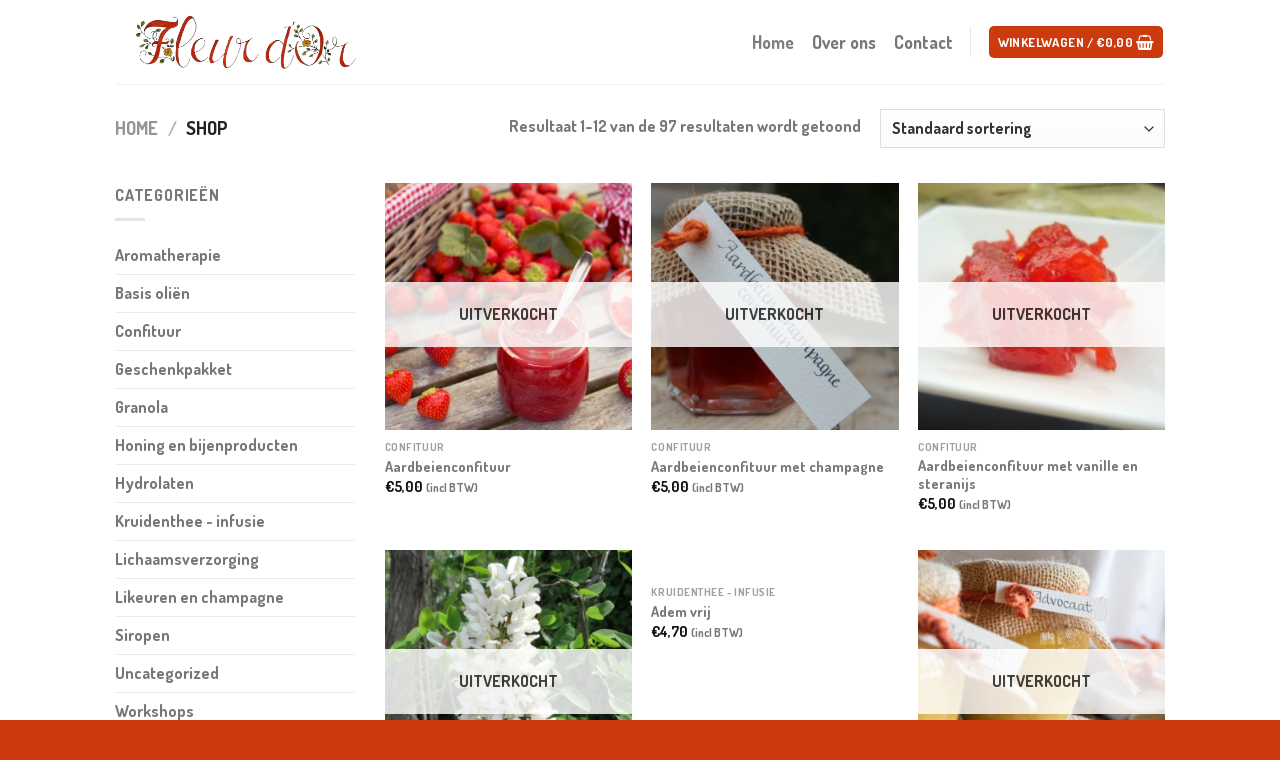

--- FILE ---
content_type: text/html; charset=UTF-8
request_url: https://fleur-dor.be/winkel/
body_size: 21699
content:
<!DOCTYPE html>
<html lang="nl-BE" class="loading-site no-js">
<head>
	<meta charset="UTF-8" />
	<link rel="profile" href="https://gmpg.org/xfn/11" />
	<link rel="pingback" href="https://fleur-dor.be/xmlrpc.php" />

	
<style id="jetpack-boost-critical-css">@media all{@charset "UTF-8";html{font-family:sans-serif;-ms-text-size-adjust:100%;-webkit-text-size-adjust:100%}body{margin:0}aside,header,main,nav{display:block}a{background-color:transparent}strong{font-weight:inherit}strong{font-weight:bolder}small{font-size:80%;display:inline-block}img{border-style:none}button,input,select{font:inherit}button,input,select{overflow:visible}button,select{text-transform:none}[type=submit],button{-webkit-appearance:button}[type=checkbox]{-webkit-box-sizing:border-box;box-sizing:border-box;padding:0}*,:after,:before{-webkit-box-sizing:border-box;box-sizing:border-box}html{-webkit-box-sizing:border-box;box-sizing:border-box;background-attachment:fixed}body{color:#777;scroll-behavior:smooth;-webkit-font-smoothing:antialiased;-moz-osx-font-smoothing:grayscale}img{max-width:100%;height:auto;display:inline-block;vertical-align:middle}a,button,input{-ms-touch-action:manipulation;touch-action:manipulation}.col{position:relative;margin:0;padding:0 15px 30px;width:100%}.col-inner{position:relative;margin-left:auto;margin-right:auto;width:100%;background-position:50% 50%;background-size:cover;background-repeat:no-repeat;-webkit-box-flex:1;-ms-flex:1 0 auto;flex:1 0 auto}@media screen and (min-width:850px){.col:first-child .col-inner{margin-left:auto;margin-right:0}.col+.col .col-inner{margin-right:auto;margin-left:0}}@media screen and (max-width:849px){.col{padding-bottom:30px}}.small-columns-2>.col{max-width:50%;-ms-flex-preferred-size:50%;flex-basis:50%}@media screen and (min-width:550px){.medium-columns-3>.col{max-width:33.3333333333%;-ms-flex-preferred-size:33.3333333333%;flex-basis:33.3333333333%}}@media screen and (min-width:850px){.large-3{max-width:25%;-ms-flex-preferred-size:25%;flex-basis:25%}.large-9{max-width:75%;-ms-flex-preferred-size:75%;flex-basis:75%}.large-columns-3>.col{max-width:33.3333333333%;-ms-flex-preferred-size:33.3333333333%;flex-basis:33.3333333333%}}.container,.row,body{width:100%;margin-left:auto;margin-right:auto}.container{padding-left:15px;padding-right:15px}.container,.row{max-width:1080px}.row.row-small{max-width:1065px}.flex-row{-js-display:flex;display:-webkit-box;display:-ms-flexbox;display:flex;-webkit-box-orient:horizontal;-webkit-box-direction:normal;-ms-flex-flow:row nowrap;flex-flow:row nowrap;-webkit-box-align:center;-ms-flex-align:center;align-items:center;-webkit-box-pack:justify;-ms-flex-pack:justify;justify-content:space-between;width:100%}.header .flex-row{height:100%}.flex-col{max-height:100%}.flex-grow{-webkit-box-flex:1;-ms-flex:1;flex:1;-ms-flex-negative:1;-ms-flex-preferred-size:auto!important}.flex-left{margin-right:auto}.flex-right{margin-left:auto}@media (max-width:849px){.medium-flex-wrap{-webkit-box-orient:vertical;-webkit-box-direction:normal;-ms-flex-flow:column wrap;flex-flow:column wrap}.medium-flex-wrap .flex-col{padding-top:5px;padding-bottom:5px;-webkit-box-flex:0;-ms-flex-positive:0;flex-grow:0;width:100%}}@media all and (-ms-high-contrast:none){.nav>li>a>i{top:-1px}}.row{width:100%;-js-display:flex;display:-webkit-box;display:-ms-flexbox;display:flex;-webkit-box-orient:horizontal;-webkit-box-direction:normal;-ms-flex-flow:row wrap;flex-flow:row wrap}.row .row:not(.row-collapse){padding-left:0;padding-right:0;margin-left:-15px;margin-right:-15px;width:auto}.row .row-small:not(.row-collapse){margin-left:-10px;margin-right:-10px;margin-bottom:0}.row-small>.col{padding:0 9.8px 19.6px;margin-bottom:0}.nav-dropdown{position:absolute;min-width:260px;max-height:0;z-index:9;padding:20px 0 20px;opacity:0;margin:0;color:#777;background-color:#fff;text-align:left;display:table;left:-99999px}.nav-dropdown:after{visibility:hidden;display:block;content:"";clear:both;height:0}.nav-dropdown li{display:block;margin:0;vertical-align:top}.nav-dropdown>li.html{min-width:260px}.nav-dropdown-default{padding:20px}.nav-dropdown-has-arrow li.has-dropdown:after,.nav-dropdown-has-arrow li.has-dropdown:before{bottom:-2px;z-index:10;opacity:0;left:50%;border:solid transparent;content:"";height:0;width:0;position:absolute}.nav-dropdown-has-arrow li.has-dropdown:after{border-color:rgba(221,221,221,0);border-bottom-color:#fff;border-width:8px;margin-left:-8px}.nav-dropdown-has-arrow li.has-dropdown:before{z-index:-999;border-width:11px;margin-left:-11px}.nav-dropdown-has-shadow .nav-dropdown{-webkit-box-shadow:1px 1px 15px rgba(0,0,0,.15);box-shadow:1px 1px 15px rgba(0,0,0,.15)}.nav-dropdown-has-arrow.nav-dropdown-has-border li.has-dropdown:before{border-bottom-color:#ddd}.nav-dropdown-has-border .nav-dropdown{border:2px solid #ddd}.nav p{margin:0;padding-bottom:0}.nav{margin:0;padding:0}.nav{width:100%;position:relative;display:inline-block;display:-webkit-box;display:-ms-flexbox;display:flex;-webkit-box-orient:horizontal;-webkit-box-direction:normal;-ms-flex-flow:row wrap;flex-flow:row wrap;-webkit-box-align:center;-ms-flex-align:center;align-items:center}.nav>li{display:inline-block;list-style:none;margin:0;padding:0;position:relative;margin:0 7px}.nav>li>a{padding:10px 0;display:inline-block;display:-webkit-inline-box;display:-ms-inline-flexbox;display:inline-flex;-ms-flex-wrap:wrap;flex-wrap:wrap;-webkit-box-align:center;-ms-flex-align:center;align-items:center}.nav-left{-webkit-box-pack:start;-ms-flex-pack:start;justify-content:flex-start}.nav-right{-webkit-box-pack:end;-ms-flex-pack:end;justify-content:flex-end}.nav>li>a{color:rgba(102,102,102,.85)}.nav li:first-child{margin-left:0!important}.nav li:last-child{margin-right:0!important}.nav-uppercase>li>a{letter-spacing:.02em;text-transform:uppercase;font-weight:bolder}.nav.nav-vertical{-webkit-box-orient:vertical;-webkit-box-direction:normal;-ms-flex-flow:column;flex-flow:column}.nav.nav-vertical li{list-style:none;margin:0;width:100%}.nav-vertical>li{display:-webkit-box;display:-ms-flexbox;display:flex;-webkit-box-orient:horizontal;-webkit-box-direction:normal;-ms-flex-flow:row wrap;flex-flow:row wrap;-webkit-box-align:center;-ms-flex-align:center;align-items:center}.nav-vertical>li>a{display:-webkit-box;display:-ms-flexbox;display:flex;-webkit-box-align:center;-ms-flex-align:center;align-items:center;width:auto;-webkit-box-flex:1;-ms-flex-positive:1;flex-grow:1}.nav-vertical>li.html{padding-top:1em;padding-bottom:1em}.nav-sidebar.nav-vertical>li+li{border-top:1px solid #ececec}.nav-vertical>li+li{border-top:1px solid #ececec}.nav-vertical .social-icons{display:block;width:100%}.badge-container{margin:30px 0 0 0}.box{width:100%;position:relative;margin:0 auto}.box a{display:inline-block}.box-image>div>a{display:block}.box-text{padding-top:.7em;padding-bottom:1.4em;position:relative;width:100%;font-size:.9em}@media (max-width:549px){.box-text{font-size:85%}}.box-image{position:relative;height:auto;margin:0 auto;overflow:hidden}.box-image img{max-width:100%;width:100%;margin:0 auto}.button,button{position:relative;display:inline-block;background-color:transparent;text-transform:uppercase;font-size:.97em;letter-spacing:.03em;font-weight:bolder;text-align:center;color:currentColor;text-decoration:none;border:1px solid transparent;vertical-align:middle;border-radius:0;margin-top:0;margin-right:1em;text-shadow:none;line-height:2.4em;min-height:2.5em;padding:0 1.2em;max-width:100%;text-rendering:optimizeLegibility;-webkit-box-sizing:border-box;box-sizing:border-box}.button span{display:inline-block;line-height:1.6}.button.is-outline{line-height:2.19em}.button{color:#fff;background-color:#446084;background-color:var(--primary-color);border-color:rgba(0,0,0,.05)}.button.is-outline{border:2px solid currentColor;background-color:transparent}.is-outline{color:silver}.primary{background-color:#446084}.header-button{display:inline-block}.header-button .button{margin:0}.flex-col .button,.flex-col input{margin-bottom:0}.is-divider{height:3px;display:block;background-color:rgba(0,0,0,.1);margin:1em 0 1em;width:100%;max-width:30px}.widget .is-divider{margin-top:.66em}form{margin-bottom:0}input[type=password],input[type=text],select{-webkit-box-sizing:border-box;box-sizing:border-box;border:1px solid #ddd;padding:0 .75em;height:2.507em;font-size:.97em;border-radius:0;max-width:100%;width:100%;vertical-align:middle;background-color:#fff;color:#333;-webkit-box-shadow:inset 0 1px 2px rgba(0,0,0,.1);box-shadow:inset 0 1px 2px rgba(0,0,0,.1)}input[type=text]{-webkit-appearance:none;-moz-appearance:none;appearance:none}label{font-weight:700;display:block;font-size:.9em;margin-bottom:.4em}input[type=checkbox]{display:inline;margin-right:10px;font-size:16px}select{-webkit-box-shadow:inset 0 -1.4em 1em 0 rgba(0,0,0,.02);box-shadow:inset 0 -1.4em 1em 0 rgba(0,0,0,.02);background-color:#fff;-webkit-appearance:none;-moz-appearance:none;background-image:url("data:image/svg+xml;charset=utf8, %3Csvg xmlns='http://www.w3.org/2000/svg' width='24' height='24' viewBox='0 0 24 24' fill='none' stroke='%23333' stroke-width='2' stroke-linecap='round' stroke-linejoin='round' class='feather feather-chevron-down'%3E%3Cpolyline points='6 9 12 15 18 9'%3E%3C/polyline%3E%3C/svg%3E");background-position:right .45em top 50%;background-repeat:no-repeat;padding-right:1.4em;background-size:auto 16px;border-radius:0;display:block}i[class^=icon-]{font-family:fl-icons!important;font-display:block;speak:none!important;margin:0;padding:0;display:inline-block;font-style:normal!important;font-weight:400!important;font-variant:normal!important;text-transform:none!important;position:relative;line-height:1.2}.button i{vertical-align:middle;top:-1.5px}a.icon:not(.button){font-family:sans-serif;margin-left:.25em;margin-right:.25em;font-size:1.2em}.button.icon{margin-left:.12em;margin-right:.12em;min-width:2.5em;padding-left:.6em;padding-right:.6em;display:inline-block}.button.icon i{font-size:1.2em}.button.icon.is-small{border-width:1px}.button.icon.is-small i{top:-1px}.button.icon.circle{padding-left:0;padding-right:0}.button.icon.circle>i{margin:0 8px}.button.icon.circle>i:only-child{margin:0}.nav>li>a>i{vertical-align:middle;font-size:20px}.nav>li>a>i.icon-menu{font-size:1.9em}.nav>li.has-icon>a>i{min-width:1em}[data-icon-label]{position:relative}[data-icon-label="0"]:after{display:none}[data-icon-label]:after{content:attr(data-icon-label);position:absolute;font-style:normal;font-family:Arial,Sans-serif!important;top:-10px;right:-10px;font-weight:bolder;background-color:#d26e4b;-webkit-box-shadow:1px 1px 3px 0 rgba(0,0,0,.3);box-shadow:1px 1px 3px 0 rgba(0,0,0,.3);font-size:11px;padding-left:2px;padding-right:2px;opacity:.9;line-height:17px;letter-spacing:-.5px;height:17px;min-width:17px;border-radius:99px;color:#fff;text-align:center;z-index:1}.button [data-icon-label]:after{top:-12px;right:-12px}img{opacity:1}img.back-image{right:0;width:100%;height:100%;bottom:0;left:0;top:0;position:absolute;-o-object-position:50% 50%;object-position:50% 50%;-o-object-fit:cover;object-fit:cover;font-family:"object-fit: cover;"}.image-tools{padding:10px;position:absolute}.image-tools a:last-child{margin-bottom:0}.image-tools.bottom.left{padding-top:0;padding-right:0}.image-tools.top.right{padding-bottom:0;padding-left:0}@media only screen and (max-device-width:1024px){.image-tools{opacity:1!important;padding:5px}}.lightbox-content{background-color:#fff;max-width:875px;margin:0 auto;-webkit-box-shadow:3px 3px 20px 0 rgba(0,0,0,.15);box-shadow:3px 3px 20px 0 rgba(0,0,0,.15);position:relative}.lightbox-content .lightbox-inner{padding:30px 20px}.mfp-hide{display:none!important}label{color:#222}a{color:#334862;text-decoration:none}a.plain{color:currentColor}ul{list-style:disc}ul{margin-top:0;padding:0}ul ul{margin:1.5em 0 1.5em 3em}li{margin-bottom:.6em}.col-inner ul li{margin-left:1.3em}.button,button,input,select{margin-bottom:1em}form,p,ul{margin-bottom:1.3em}form p{margin-bottom:.5em}body{line-height:1.6}h3,h4{color:#555;width:100%;margin-top:0;margin-bottom:.5em;text-rendering:optimizeSpeed}h3{font-size:1.25em}h4{font-size:1.125em}@media (max-width:549px){h3{font-size:1em}}p{margin-top:0}.uppercase,span.widget-title{line-height:1.05;letter-spacing:.05em;text-transform:uppercase}span.widget-title{font-size:1em;font-weight:600}.uppercase{line-height:1.2;text-transform:uppercase}.is-large{font-size:1.15em}.is-small,.is-small.button{font-size:.8em}.is-smaller{font-size:.75em}@media (max-width:549px){.is-large{font-size:1em}}.box-text a:not(.button){line-height:1.3;margin-top:.1em;margin-bottom:.1em}.box-text p{margin-top:.1em;margin-bottom:.1em}.nav>li>a{font-size:.8em}.nav>li.html{font-size:.85em}.nav-size-xlarge>li>a{font-size:1.1em}.nav-spacing-medium>li{margin:0 9px}.container:after,.row:after{content:"";display:table;clear:both}@media (max-width:549px){.hide-for-small{display:none!important}}@media (min-width:850px){.show-for-medium{display:none!important}}@media (max-width:849px){.hide-for-medium{display:none!important}.medium-text-center{text-align:center!important;width:100%!important;float:none!important}}.full-width{width:100%!important;max-width:100%!important;padding-left:0!important;padding-right:0!important;display:block}.ml-0{margin-left:0!important}.inner-padding{padding:30px}.text-center{text-align:center}.text-center .is-divider,.text-center>div{margin-left:auto;margin-right:auto}.relative{position:relative!important}.absolute{position:absolute!important}.fixed{position:fixed!important;z-index:12}.top{top:0}.right{right:0}.left{left:0}.bottom{bottom:0}.fill{position:absolute;top:0;left:0;height:100%;right:0;bottom:0;padding:0!important;margin:0!important}.circle{border-radius:999px!important;-o-object-fit:cover;object-fit:cover}.round{border-radius:5px}.z-1{z-index:21}.inline-block{display:inline-block}.no-text-overflow{white-space:nowrap;overflow:hidden;-o-text-overflow:ellipsis;text-overflow:ellipsis}.op-7{opacity:.7}.no-scrollbar{-ms-overflow-style:-ms-autohiding-scrollbar;scrollbar-width:none}.no-scrollbar::-webkit-scrollbar{width:0!important;height:0!important}.screen-reader-text{clip:rect(1px,1px,1px,1px);position:absolute!important;height:1px;width:1px;overflow:hidden}.hover-slide-in,.show-on-hover{opacity:0;-webkit-filter:blur(0);filter:blur(0)}.hover-slide-in{-webkit-transform:translateY(100%) translateZ(0);transform:translateY(100%) translateZ(0)}html{overflow-x:hidden}@media (max-width:849px){body{overflow-x:hidden}}#main,#wrapper{background-color:#fff;position:relative}.header,.header-wrapper{width:100%;z-index:30;position:relative;background-size:cover;background-position:50% 0}.header-bg-color{background-color:rgba(255,255,255,.9)}.header-bg-color,.header-bg-image{background-position:50% 0}.header-main{z-index:10;position:relative}.top-divider{margin-bottom:-1px;border-top:1px solid currentColor;opacity:.1}.nav>li.header-divider{border-left:1px solid rgba(0,0,0,.1);height:30px;vertical-align:middle;position:relative;margin:0 7.5px}.widget{margin-bottom:1.5em}.widget ul{margin:0}.widget li{list-style:none}.widget>ul>li{list-style:none;margin-bottom:.3em;text-align:left;margin:0}.widget>ul>li>a{display:inline-block;padding:6px 0;-webkit-box-flex:1;-ms-flex:1;flex:1}.widget>ul>li:before{font-family:fl-icons;display:inline-block;opacity:.6;margin-right:6px}.widget>ul>li+li{border-top:1px solid #ececec}.breadcrumbs{color:#222;font-weight:700;letter-spacing:0;padding:0}.breadcrumbs .divider{position:relative;top:0;opacity:.35;margin:0 .3em;font-weight:300}.breadcrumbs a{color:rgba(102,102,102,.7);font-weight:400}.breadcrumbs a:first-of-type{margin-left:0}html{background-color:#5b5b5b}.back-to-top{margin:0;opacity:0;bottom:20px;right:20px;-webkit-transform:translateY(30%);-ms-transform:translateY(30%);transform:translateY(30%)}.logo{line-height:1;margin:0}.logo a{text-decoration:none;display:block;color:#446084;font-size:32px;text-transform:uppercase;font-weight:bolder;margin:0}.logo img{display:block;width:auto}.header-logo-dark{display:none!important}.logo-left .logo{margin-left:0;margin-right:30px}@media screen and (max-width:849px){.header-inner .nav{-ms-flex-wrap:nowrap;flex-wrap:nowrap}.medium-logo-center .flex-left{-webkit-box-ordinal-group:2;-ms-flex-order:1;order:1;-webkit-box-flex:1;-ms-flex:1 1 0px;flex:1 1 0}.medium-logo-center .logo{-webkit-box-ordinal-group:3;-ms-flex-order:2;order:2;text-align:center;margin:0 15px}.medium-logo-center .logo img{margin:0 auto}.medium-logo-center .flex-right{-webkit-box-flex:1;-ms-flex:1 1 0px;flex:1 1 0;-webkit-box-ordinal-group:4;-ms-flex-order:3;order:3}}.page-title{position:relative}.page-title-inner{position:relative;padding-top:20px;min-height:60px}.page-title-inner form,.page-title-inner p,.page-title-inner select{margin-top:0;margin-bottom:0}.icon-menu:before{content:""}.icon-equalizer:before{content:""}.icon-shopping-basket:before{content:""}.icon-angle-up:before{content:""}.icon-twitter:before{content:""}.icon-envelop:before{content:""}.icon-facebook:before{content:""}.icon-instagram:before{content:""}.social-icons{display:inline-block;vertical-align:middle;font-size:.85em;color:#999}.html .social-icons{font-size:1em}.social-icons i{min-width:1em}}@media all{@charset "UTF-8";.category-page-row{padding-top:30px}.woocommerce-result-count{display:inline-block;margin:0 1em 0 auto}.woocommerce-ordering,.woocommerce-ordering select{margin:5px 0;display:inline-block}.grid-tools{display:-webkit-box;display:-ms-flexbox;display:flex;width:100%;padding:0!important;margin-bottom:-1px;-webkit-backface-visibility:hidden;backface-visibility:hidden;white-space:nowrap}.grid-tools a{-o-text-overflow:ellipsis;text-overflow:ellipsis;opacity:.95;display:block;width:100%;padding:.4em 0 .5em;font-size:.85em;font-weight:700;text-transform:uppercase;background-color:#446084;color:#f1f1f1}@media (max-width:849px){.category-filter-row{padding:10px 0}}.filter-button{display:inline-block;margin-top:.5em}.widget_product_categories>ul>li{display:-webkit-box;display:-ms-flexbox;display:flex;-webkit-box-orient:horizontal;-webkit-box-direction:normal;-ms-flex-flow:row wrap;flex-flow:row wrap;-webkit-box-align:center;-ms-flex-align:center;align-items:center}.woocommerce-form-login .button{margin-bottom:0}p.form-row-wide{clear:both}.price{line-height:1}.price-wrapper .price{display:block}span.amount{white-space:nowrap;color:#111;font-weight:700}.header-cart-title span.amount{color:currentColor}.woocommerce-mini-cart__empty-message{text-align:center}}</style><title>Winkel &#8211; fleurdor</title>
<meta name='robots' content='max-image-preview:large' />
<meta name="viewport" content="width=device-width, initial-scale=1" /><link rel='prefetch' href='https://usercontent.one/wp/fleur-dor.be/wp-content/themes/flatsome/assets/js/flatsome.js?media=1705226597?ver=039f9485eef603e7c53a' />
<link rel='prefetch' href='https://usercontent.one/wp/fleur-dor.be/wp-content/themes/flatsome/assets/js/chunk.slider.js?ver=3.18.1&media=1705226597' />
<link rel='prefetch' href='https://usercontent.one/wp/fleur-dor.be/wp-content/themes/flatsome/assets/js/chunk.popups.js?ver=3.18.1&media=1705226597' />
<link rel='prefetch' href='https://usercontent.one/wp/fleur-dor.be/wp-content/themes/flatsome/assets/js/chunk.tooltips.js?ver=3.18.1&media=1705226597' />
<link rel='prefetch' href='https://usercontent.one/wp/fleur-dor.be/wp-content/themes/flatsome/assets/js/woocommerce.js?media=1705226597?ver=c9fe40206165dd93147b' />
<link rel="alternate" type="application/rss+xml" title="fleurdor &raquo; feed" href="https://fleur-dor.be/feed/" />
<link rel="alternate" type="application/rss+xml" title="fleurdor &raquo; reactiesfeed" href="https://fleur-dor.be/comments/feed/" />
<link rel="alternate" type="application/rss+xml" title="fleurdor &raquo; Producten feed" href="https://fleur-dor.be/winkel/feed/" />

<style id='wp-emoji-styles-inline-css' type='text/css'>

	img.wp-smiley, img.emoji {
		display: inline !important;
		border: none !important;
		box-shadow: none !important;
		height: 1em !important;
		width: 1em !important;
		margin: 0 0.07em !important;
		vertical-align: -0.1em !important;
		background: none !important;
		padding: 0 !important;
	}
</style>
<style id='wp-block-library-inline-css' type='text/css'>
:root{--wp-admin-theme-color:#007cba;--wp-admin-theme-color--rgb:0,124,186;--wp-admin-theme-color-darker-10:#006ba1;--wp-admin-theme-color-darker-10--rgb:0,107,161;--wp-admin-theme-color-darker-20:#005a87;--wp-admin-theme-color-darker-20--rgb:0,90,135;--wp-admin-border-width-focus:2px;--wp-block-synced-color:#7a00df;--wp-block-synced-color--rgb:122,0,223;--wp-bound-block-color:#9747ff}@media (min-resolution:192dpi){:root{--wp-admin-border-width-focus:1.5px}}.wp-element-button{cursor:pointer}:root{--wp--preset--font-size--normal:16px;--wp--preset--font-size--huge:42px}:root .has-very-light-gray-background-color{background-color:#eee}:root .has-very-dark-gray-background-color{background-color:#313131}:root .has-very-light-gray-color{color:#eee}:root .has-very-dark-gray-color{color:#313131}:root .has-vivid-green-cyan-to-vivid-cyan-blue-gradient-background{background:linear-gradient(135deg,#00d084,#0693e3)}:root .has-purple-crush-gradient-background{background:linear-gradient(135deg,#34e2e4,#4721fb 50%,#ab1dfe)}:root .has-hazy-dawn-gradient-background{background:linear-gradient(135deg,#faaca8,#dad0ec)}:root .has-subdued-olive-gradient-background{background:linear-gradient(135deg,#fafae1,#67a671)}:root .has-atomic-cream-gradient-background{background:linear-gradient(135deg,#fdd79a,#004a59)}:root .has-nightshade-gradient-background{background:linear-gradient(135deg,#330968,#31cdcf)}:root .has-midnight-gradient-background{background:linear-gradient(135deg,#020381,#2874fc)}.has-regular-font-size{font-size:1em}.has-larger-font-size{font-size:2.625em}.has-normal-font-size{font-size:var(--wp--preset--font-size--normal)}.has-huge-font-size{font-size:var(--wp--preset--font-size--huge)}.has-text-align-center{text-align:center}.has-text-align-left{text-align:left}.has-text-align-right{text-align:right}#end-resizable-editor-section{display:none}.aligncenter{clear:both}.items-justified-left{justify-content:flex-start}.items-justified-center{justify-content:center}.items-justified-right{justify-content:flex-end}.items-justified-space-between{justify-content:space-between}.screen-reader-text{border:0;clip:rect(1px,1px,1px,1px);-webkit-clip-path:inset(50%);clip-path:inset(50%);height:1px;margin:-1px;overflow:hidden;padding:0;position:absolute;width:1px;word-wrap:normal!important}.screen-reader-text:focus{background-color:#ddd;clip:auto!important;-webkit-clip-path:none;clip-path:none;color:#444;display:block;font-size:1em;height:auto;left:5px;line-height:normal;padding:15px 23px 14px;text-decoration:none;top:5px;width:auto;z-index:100000}html :where(.has-border-color){border-style:solid}html :where([style*=border-top-color]){border-top-style:solid}html :where([style*=border-right-color]){border-right-style:solid}html :where([style*=border-bottom-color]){border-bottom-style:solid}html :where([style*=border-left-color]){border-left-style:solid}html :where([style*=border-width]){border-style:solid}html :where([style*=border-top-width]){border-top-style:solid}html :where([style*=border-right-width]){border-right-style:solid}html :where([style*=border-bottom-width]){border-bottom-style:solid}html :where([style*=border-left-width]){border-left-style:solid}html :where(img[class*=wp-image-]){height:auto;max-width:100%}:where(figure){margin:0 0 1em}html :where(.is-position-sticky){--wp-admin--admin-bar--position-offset:var(--wp-admin--admin-bar--height,0px)}@media screen and (max-width:600px){html :where(.is-position-sticky){--wp-admin--admin-bar--position-offset:0px}}
</style>
<noscript><link rel='stylesheet' id='contact-form-7-css' href='https://usercontent.one/wp/fleur-dor.be/wp-content/plugins/contact-form-7/includes/css/styles.css?ver=5.9.2&media=1705226597' type='text/css' media='all' />
</noscript><link rel='stylesheet' id='contact-form-7-css' href='https://usercontent.one/wp/fleur-dor.be/wp-content/plugins/contact-form-7/includes/css/styles.css?ver=5.9.2&media=1705226597' type='text/css' media="not all" data-media="all" onload="this.media=this.dataset.media; delete this.dataset.media; this.removeAttribute( 'onload' );" />
<style id='woocommerce-inline-inline-css' type='text/css'>
.woocommerce form .form-row .required { visibility: visible; }
</style>
<noscript><link rel='stylesheet' id='flatsome-main-css' href='https://usercontent.one/wp/fleur-dor.be/wp-content/themes/flatsome/assets/css/flatsome.css?ver=3.18.1&media=1705226597' type='text/css' media='all' />
</noscript><link rel='stylesheet' id='flatsome-main-css' href='https://usercontent.one/wp/fleur-dor.be/wp-content/themes/flatsome/assets/css/flatsome.css?ver=3.18.1&media=1705226597' type='text/css' media="not all" data-media="all" onload="this.media=this.dataset.media; delete this.dataset.media; this.removeAttribute( 'onload' );" />
<style id='flatsome-main-inline-css' type='text/css'>
@font-face {
				font-family: "fl-icons";
				font-display: block;
				src: url(https://usercontent.one/wp/fleur-dor.be/wp-content/themes/flatsome/assets/css/icons/fl-icons.eot?v=3.18.1&media=1705226597);
				src:
					url(https://usercontent.one/wp/fleur-dor.be/wp-content/themes/flatsome/assets/css/icons/fl-icons.eot?media=1705226597#iefix?v=3.18.1) format("embedded-opentype"),
					url(https://usercontent.one/wp/fleur-dor.be/wp-content/themes/flatsome/assets/css/icons/fl-icons.woff2?v=3.18.1&media=1705226597) format("woff2"),
					url(https://usercontent.one/wp/fleur-dor.be/wp-content/themes/flatsome/assets/css/icons/fl-icons.ttf?v=3.18.1&media=1705226597) format("truetype"),
					url(https://usercontent.one/wp/fleur-dor.be/wp-content/themes/flatsome/assets/css/icons/fl-icons.woff?v=3.18.1&media=1705226597) format("woff"),
					url(https://usercontent.one/wp/fleur-dor.be/wp-content/themes/flatsome/assets/css/icons/fl-icons.svg?v=3.18.1&media=1705226597#fl-icons) format("svg");
			}
</style>
<noscript><link rel='stylesheet' id='flatsome-shop-css' href='https://usercontent.one/wp/fleur-dor.be/wp-content/themes/flatsome/assets/css/flatsome-shop.css?ver=3.18.1&media=1705226597' type='text/css' media='all' />
</noscript><link rel='stylesheet' id='flatsome-shop-css' href='https://usercontent.one/wp/fleur-dor.be/wp-content/themes/flatsome/assets/css/flatsome-shop.css?ver=3.18.1&media=1705226597' type='text/css' media="not all" data-media="all" onload="this.media=this.dataset.media; delete this.dataset.media; this.removeAttribute( 'onload' );" />
<noscript><link rel='stylesheet' id='flatsome-style-css' href='https://usercontent.one/wp/fleur-dor.be/wp-content/themes/flatsome/style.css?ver=3.18.1&media=1705226597' type='text/css' media='all' />
</noscript><link rel='stylesheet' id='flatsome-style-css' href='https://usercontent.one/wp/fleur-dor.be/wp-content/themes/flatsome/style.css?ver=3.18.1&media=1705226597' type='text/css' media="not all" data-media="all" onload="this.media=this.dataset.media; delete this.dataset.media; this.removeAttribute( 'onload' );" />






<link rel="https://api.w.org/" href="https://fleur-dor.be/wp-json/" /><style>[class*=" icon-oc-"],[class^=icon-oc-]{speak:none;font-style:normal;font-weight:400;font-variant:normal;text-transform:none;line-height:1;-webkit-font-smoothing:antialiased;-moz-osx-font-smoothing:grayscale}.icon-oc-one-com-white-32px-fill:before{content:"901"}.icon-oc-one-com:before{content:"900"}#one-com-icon,.toplevel_page_onecom-wp .wp-menu-image{speak:none;display:flex;align-items:center;justify-content:center;text-transform:none;line-height:1;-webkit-font-smoothing:antialiased;-moz-osx-font-smoothing:grayscale}.onecom-wp-admin-bar-item>a,.toplevel_page_onecom-wp>.wp-menu-name{font-size:16px;font-weight:400;line-height:1}.toplevel_page_onecom-wp>.wp-menu-name img{width:69px;height:9px;}.wp-submenu-wrap.wp-submenu>.wp-submenu-head>img{width:88px;height:auto}.onecom-wp-admin-bar-item>a img{height:7px!important}.onecom-wp-admin-bar-item>a img,.toplevel_page_onecom-wp>.wp-menu-name img{opacity:.8}.onecom-wp-admin-bar-item.hover>a img,.toplevel_page_onecom-wp.wp-has-current-submenu>.wp-menu-name img,li.opensub>a.toplevel_page_onecom-wp>.wp-menu-name img{opacity:1}#one-com-icon:before,.onecom-wp-admin-bar-item>a:before,.toplevel_page_onecom-wp>.wp-menu-image:before{content:'';position:static!important;background-color:rgba(240,245,250,.4);border-radius:102px;width:18px;height:18px;padding:0!important}.onecom-wp-admin-bar-item>a:before{width:14px;height:14px}.onecom-wp-admin-bar-item.hover>a:before,.toplevel_page_onecom-wp.opensub>a>.wp-menu-image:before,.toplevel_page_onecom-wp.wp-has-current-submenu>.wp-menu-image:before{background-color:#76b82a}.onecom-wp-admin-bar-item>a{display:inline-flex!important;align-items:center;justify-content:center}#one-com-logo-wrapper{font-size:4em}#one-com-icon{vertical-align:middle}.imagify-welcome{display:none !important;}</style><style>.bg{opacity: 0; transition: opacity 1s; -webkit-transition: opacity 1s;} .bg-loaded{opacity: 1;}</style>	<noscript><style>.woocommerce-product-gallery{ opacity: 1 !important; }</style></noscript>
	<!-- Start of Sleeknote signup and lead generation tool - www.sleeknote.com -->

<!-- End of Sleeknote signup and lead generation tool - www.sleeknote.com --><link rel="icon" href="https://usercontent.one/wp/fleur-dor.be/wp-content/uploads/2020/09/Fleur-Dor-Input-Logo-Favicon-01-1-100x100.png?media=1705226597" sizes="32x32" />
<link rel="icon" href="https://usercontent.one/wp/fleur-dor.be/wp-content/uploads/2020/09/Fleur-Dor-Input-Logo-Favicon-01-1.png?media=1705226597" sizes="192x192" />
<link rel="apple-touch-icon" href="https://usercontent.one/wp/fleur-dor.be/wp-content/uploads/2020/09/Fleur-Dor-Input-Logo-Favicon-01-1.png?media=1705226597" />
<meta name="msapplication-TileImage" content="https://usercontent.one/wp/fleur-dor.be/wp-content/uploads/2020/09/Fleur-Dor-Input-Logo-Favicon-01-1.png?media=1705226597" />
<style id="custom-css" type="text/css">:root {--primary-color: #cd3a0e;--fs-color-primary: #cd3a0e;--fs-color-secondary: #d26e4b;--fs-color-success: #7a9c59;--fs-color-alert: #b20000;--fs-experimental-link-color: #777777;--fs-experimental-link-color-hover: #cd3a0e;}.tooltipster-base {--tooltip-color: #fff;--tooltip-bg-color: #000;}.off-canvas-right .mfp-content, .off-canvas-left .mfp-content {--drawer-width: 300px;}.off-canvas .mfp-content.off-canvas-cart {--drawer-width: 360px;}.header-main{height: 84px}#logo img{max-height: 84px}#logo{width:345px;}#logo img{padding:11px 0;}.header-top{min-height: 30px}.transparent .header-main{height: 87px}.transparent #logo img{max-height: 87px}.has-transparent + .page-title:first-of-type,.has-transparent + #main > .page-title,.has-transparent + #main > div > .page-title,.has-transparent + #main .page-header-wrapper:first-of-type .page-title{padding-top: 87px;}.transparent .header-wrapper{background-color: rgba(255,255,255,0.83)!important;}.transparent .top-divider{display: none;}.header.show-on-scroll,.stuck .header-main{height:70px!important}.stuck #logo img{max-height: 70px!important}.header-bottom {background-color: #f1f1f1}.header-main .nav > li > a{line-height: 16px }@media (max-width: 549px) {.header-main{height: 70px}#logo img{max-height: 70px}}.header-top{background-color:#cd3a0e!important;}@media screen and (max-width: 549px){body{font-size: 100%;}}body{font-family: Dosis, sans-serif;}body {font-weight: 400;font-style: normal;}.nav > li > a {font-family: Dosis, sans-serif;}.mobile-sidebar-levels-2 .nav > li > ul > li > a {font-family: Dosis, sans-serif;}.nav > li > a,.mobile-sidebar-levels-2 .nav > li > ul > li > a {font-weight: 600;font-style: normal;}h1,h2,h3,h4,h5,h6,.heading-font, .off-canvas-center .nav-sidebar.nav-vertical > li > a{font-family: Dosis, sans-serif;}h1,h2,h3,h4,h5,h6,.heading-font,.banner h1,.banner h2 {font-weight: 700;font-style: normal;}.alt-font{font-family: "Dancing Script", sans-serif;}.alt-font {font-weight: 400!important;font-style: normal!important;}.header:not(.transparent) .header-nav-main.nav > li > a:hover,.header:not(.transparent) .header-nav-main.nav > li.active > a,.header:not(.transparent) .header-nav-main.nav > li.current > a,.header:not(.transparent) .header-nav-main.nav > li > a.active,.header:not(.transparent) .header-nav-main.nav > li > a.current{color: #cd3a0e;}.header-nav-main.nav-line-bottom > li > a:before,.header-nav-main.nav-line-grow > li > a:before,.header-nav-main.nav-line > li > a:before,.header-nav-main.nav-box > li > a:hover,.header-nav-main.nav-box > li.active > a,.header-nav-main.nav-pills > li > a:hover,.header-nav-main.nav-pills > li.active > a{color:#FFF!important;background-color: #cd3a0e;}@media screen and (min-width: 550px){.products .box-vertical .box-image{min-width: 300px!important;width: 300px!important;}}.absolute-footer, html{background-color: #cd3a0e}.nav-vertical-fly-out > li + li {border-top-width: 1px; border-top-style: solid;}.label-new.menu-item > a:after{content:"New";}.label-hot.menu-item > a:after{content:"Hot";}.label-sale.menu-item > a:after{content:"Sale";}.label-popular.menu-item > a:after{content:"Popular";}</style>		<style type="text/css" id="wp-custom-css">
			body {
  overflow: hidden;
}

.nav-dark .is-outline, .dark .nav>li>a, .dark .nav>li.html, .dark .nav-vertical li li.menu-item-has-children>a, .dark .nav-vertical>li>ul li a, .nav-dropdown.dark>li>a, .nav-dropdown.dark .nav-column>li>a, .nav-dark .nav>li>a, .nav-dark .nav>li>button {
    color: #888;
}

.dark .nav>li>a:hover, .dark .nav>li.active>a, .dark .nav>li>a.active .nav-dark .nav>li.current>a, .nav-dark .nav>li>a:hover, .nav-dark .nav>li.active>a, .nav-dropdown.dark>li>a:hover, .nav-dropdown.dark .nav-column>li>a:hover, .nav-dark a.plain:hover, .nav-dark .nav>li>a.active {
    color: #cd3a0e;
}

#menu-item-12 a
{
	color: #777
}

#menu-item-12 a:hover
{
	color: #cd3a0e
}

#menu-item-14 a
{
	color: #777
}
#menu-item-14 a:hover
{
	color: #cd3a0e
}

@media (min-width: 850px) 
{
	.box-text-inner > p{
	height: 150px;
}
}

.flickity-button.flickity-prev-next-button{
	margin-top: 60px;
}



/* Contact Form 7 Submit Button 
 -------------------------------*/
 .wpcf7 input[type="submit"] {
     
     border-radius: 8px;
 }

/* Google recaptcha to left */

.grecaptcha-badge {
  width: 70px !important;
  overflow: hidden !important;
  transition: all 0.3s ease !important;
  left: 4px !important;
	position: relative !important;
  bottom: 50px !important;
	margin-top: -70px !important;
}
.grecaptcha-badge:hover {
  width: 256px !important;
}
		</style>
		<style id="kirki-inline-styles">/* vietnamese */
@font-face {
  font-family: 'Dosis';
  font-style: normal;
  font-weight: 400;
  font-display: swap;
  src: url(https://fleur-dor.be/wp-content/fonts/dosis/font) format('woff');
  unicode-range: U+0102-0103, U+0110-0111, U+0128-0129, U+0168-0169, U+01A0-01A1, U+01AF-01B0, U+0300-0301, U+0303-0304, U+0308-0309, U+0323, U+0329, U+1EA0-1EF9, U+20AB;
}
/* latin-ext */
@font-face {
  font-family: 'Dosis';
  font-style: normal;
  font-weight: 400;
  font-display: swap;
  src: url(https://fleur-dor.be/wp-content/fonts/dosis/font) format('woff');
  unicode-range: U+0100-02BA, U+02BD-02C5, U+02C7-02CC, U+02CE-02D7, U+02DD-02FF, U+0304, U+0308, U+0329, U+1D00-1DBF, U+1E00-1E9F, U+1EF2-1EFF, U+2020, U+20A0-20AB, U+20AD-20C0, U+2113, U+2C60-2C7F, U+A720-A7FF;
}
/* latin */
@font-face {
  font-family: 'Dosis';
  font-style: normal;
  font-weight: 400;
  font-display: swap;
  src: url(https://fleur-dor.be/wp-content/fonts/dosis/font) format('woff');
  unicode-range: U+0000-00FF, U+0131, U+0152-0153, U+02BB-02BC, U+02C6, U+02DA, U+02DC, U+0304, U+0308, U+0329, U+2000-206F, U+20AC, U+2122, U+2191, U+2193, U+2212, U+2215, U+FEFF, U+FFFD;
}
/* vietnamese */
@font-face {
  font-family: 'Dosis';
  font-style: normal;
  font-weight: 600;
  font-display: swap;
  src: url(https://fleur-dor.be/wp-content/fonts/dosis/font) format('woff');
  unicode-range: U+0102-0103, U+0110-0111, U+0128-0129, U+0168-0169, U+01A0-01A1, U+01AF-01B0, U+0300-0301, U+0303-0304, U+0308-0309, U+0323, U+0329, U+1EA0-1EF9, U+20AB;
}
/* latin-ext */
@font-face {
  font-family: 'Dosis';
  font-style: normal;
  font-weight: 600;
  font-display: swap;
  src: url(https://fleur-dor.be/wp-content/fonts/dosis/font) format('woff');
  unicode-range: U+0100-02BA, U+02BD-02C5, U+02C7-02CC, U+02CE-02D7, U+02DD-02FF, U+0304, U+0308, U+0329, U+1D00-1DBF, U+1E00-1E9F, U+1EF2-1EFF, U+2020, U+20A0-20AB, U+20AD-20C0, U+2113, U+2C60-2C7F, U+A720-A7FF;
}
/* latin */
@font-face {
  font-family: 'Dosis';
  font-style: normal;
  font-weight: 600;
  font-display: swap;
  src: url(https://fleur-dor.be/wp-content/fonts/dosis/font) format('woff');
  unicode-range: U+0000-00FF, U+0131, U+0152-0153, U+02BB-02BC, U+02C6, U+02DA, U+02DC, U+0304, U+0308, U+0329, U+2000-206F, U+20AC, U+2122, U+2191, U+2193, U+2212, U+2215, U+FEFF, U+FFFD;
}
/* vietnamese */
@font-face {
  font-family: 'Dosis';
  font-style: normal;
  font-weight: 700;
  font-display: swap;
  src: url(https://fleur-dor.be/wp-content/fonts/dosis/font) format('woff');
  unicode-range: U+0102-0103, U+0110-0111, U+0128-0129, U+0168-0169, U+01A0-01A1, U+01AF-01B0, U+0300-0301, U+0303-0304, U+0308-0309, U+0323, U+0329, U+1EA0-1EF9, U+20AB;
}
/* latin-ext */
@font-face {
  font-family: 'Dosis';
  font-style: normal;
  font-weight: 700;
  font-display: swap;
  src: url(https://fleur-dor.be/wp-content/fonts/dosis/font) format('woff');
  unicode-range: U+0100-02BA, U+02BD-02C5, U+02C7-02CC, U+02CE-02D7, U+02DD-02FF, U+0304, U+0308, U+0329, U+1D00-1DBF, U+1E00-1E9F, U+1EF2-1EFF, U+2020, U+20A0-20AB, U+20AD-20C0, U+2113, U+2C60-2C7F, U+A720-A7FF;
}
/* latin */
@font-face {
  font-family: 'Dosis';
  font-style: normal;
  font-weight: 700;
  font-display: swap;
  src: url(https://fleur-dor.be/wp-content/fonts/dosis/font) format('woff');
  unicode-range: U+0000-00FF, U+0131, U+0152-0153, U+02BB-02BC, U+02C6, U+02DA, U+02DC, U+0304, U+0308, U+0329, U+2000-206F, U+20AC, U+2122, U+2191, U+2193, U+2212, U+2215, U+FEFF, U+FFFD;
}/* vietnamese */
@font-face {
  font-family: 'Dancing Script';
  font-style: normal;
  font-weight: 400;
  font-display: swap;
  src: url(https://fleur-dor.be/wp-content/fonts/dancing-script/font) format('woff');
  unicode-range: U+0102-0103, U+0110-0111, U+0128-0129, U+0168-0169, U+01A0-01A1, U+01AF-01B0, U+0300-0301, U+0303-0304, U+0308-0309, U+0323, U+0329, U+1EA0-1EF9, U+20AB;
}
/* latin-ext */
@font-face {
  font-family: 'Dancing Script';
  font-style: normal;
  font-weight: 400;
  font-display: swap;
  src: url(https://fleur-dor.be/wp-content/fonts/dancing-script/font) format('woff');
  unicode-range: U+0100-02BA, U+02BD-02C5, U+02C7-02CC, U+02CE-02D7, U+02DD-02FF, U+0304, U+0308, U+0329, U+1D00-1DBF, U+1E00-1E9F, U+1EF2-1EFF, U+2020, U+20A0-20AB, U+20AD-20C0, U+2113, U+2C60-2C7F, U+A720-A7FF;
}
/* latin */
@font-face {
  font-family: 'Dancing Script';
  font-style: normal;
  font-weight: 400;
  font-display: swap;
  src: url(https://fleur-dor.be/wp-content/fonts/dancing-script/font) format('woff');
  unicode-range: U+0000-00FF, U+0131, U+0152-0153, U+02BB-02BC, U+02C6, U+02DA, U+02DC, U+0304, U+0308, U+0329, U+2000-206F, U+20AC, U+2122, U+2191, U+2193, U+2212, U+2215, U+FEFF, U+FFFD;
}</style></head>

<body data-rsssl=1 class="archive post-type-archive post-type-archive-product theme-flatsome woocommerce-shop woocommerce woocommerce-page woocommerce-no-js lightbox nav-dropdown-has-arrow nav-dropdown-has-shadow nav-dropdown-has-border">



<a class="skip-link screen-reader-text" href="#main">Skip to content</a>

<div id="wrapper">

	
	<header id="header" class="header has-sticky sticky-jump">
		<div class="header-wrapper">
			<div id="masthead" class="header-main ">
      <div class="header-inner flex-row container logo-left medium-logo-center" role="navigation">

          <!-- Logo -->
          <div id="logo" class="flex-col logo">
            
<!-- Header logo -->
<a href="https://fleur-dor.be/" title="fleurdor" rel="home">
		<img width="1020" height="244" src="https://usercontent.one/wp/fleur-dor.be/wp-content/uploads/2020/08/Fleur-Dor-Input-Logo-Vector-01-1024x245.png?media=1705226597" class="header_logo header-logo" alt="fleurdor"/><img  width="1020" height="244" src="https://usercontent.one/wp/fleur-dor.be/wp-content/uploads/2020/08/Fleur-Dor-Input-Logo-Vector-01-1024x245.png?media=1705226597" class="header-logo-dark" alt="fleurdor"/></a>
          </div>

          <!-- Mobile Left Elements -->
          <div class="flex-col show-for-medium flex-left">
            <ul class="mobile-nav nav nav-left ">
              <li class="nav-icon has-icon">
  		<a href="#" data-open="#main-menu" data-pos="left" data-bg="main-menu-overlay" data-color="" class="is-small" aria-label="Menu" aria-controls="main-menu" aria-expanded="false">

		  <i class="icon-menu" ></i>
		  		</a>
	</li>
            </ul>
          </div>

          <!-- Left Elements -->
          <div class="flex-col hide-for-medium flex-left
            flex-grow">
            <ul class="header-nav header-nav-main nav nav-left  nav-size-xlarge nav-spacing-medium" >
                          </ul>
          </div>

          <!-- Right Elements -->
          <div class="flex-col hide-for-medium flex-right">
            <ul class="header-nav header-nav-main nav nav-right  nav-size-xlarge nav-spacing-medium">
              <li id="menu-item-51" class="menu-item menu-item-type-post_type menu-item-object-page menu-item-home menu-item-51 menu-item-design-default"><a href="https://fleur-dor.be/" data-ps2id-api="true" class="nav-top-link">Home</a></li>
<li id="menu-item-12" class="menu-item menu-item-type-custom menu-item-object-custom menu-item-home menu-item-12 menu-item-design-default"><a href="https://fleur-dor.be/#overonsSection" data-ps2id-api="true" class="nav-top-link">Over ons</a></li>
<li id="menu-item-14" class="menu-item menu-item-type-custom menu-item-object-custom menu-item-home menu-item-14 menu-item-design-default"><a href="https://fleur-dor.be/#contactSection" data-ps2id-api="true" class="nav-top-link">Contact</a></li>
<li class="header-divider"></li><li class="cart-item has-icon has-dropdown">
<div class="header-button">
<a href="https://fleur-dor.be/winkelmand/" class="header-cart-link icon primary button round is-small" title="Winkelwagen" >

<span class="header-cart-title">
   Winkelwagen   /      <span class="cart-price"><span class="woocommerce-Price-amount amount"><bdi><span class="woocommerce-Price-currencySymbol">&euro;</span>0,00</bdi></span></span>
  </span>

    <i class="icon-shopping-basket"
    data-icon-label="0">
  </i>
  </a>
</div>
 <ul class="nav-dropdown nav-dropdown-default">
    <li class="html widget_shopping_cart">
      <div class="widget_shopping_cart_content">
        

	<div class="ux-mini-cart-empty flex flex-row-col text-center pt pb">
				<div class="ux-mini-cart-empty-icon">
			<svg xmlns="http://www.w3.org/2000/svg" viewBox="0 0 17 19" style="opacity: .1;height:80px;">
				<path d="M8.5 0C6.7 0 5.3 1.2 5.3 2.7v2H2.1c-.3 0-.6.3-.7.7L0 18.2c0 .4.2.8.6.8h15.7c.4 0 .7-.3.7-.7v-.1L15.6 5.4c0-.3-.3-.6-.7-.6h-3.2v-2c0-1.6-1.4-2.8-3.2-2.8zM6.7 2.7c0-.8.8-1.4 1.8-1.4s1.8.6 1.8 1.4v2H6.7v-2zm7.5 3.4 1.3 11.5h-14L2.8 6.1h2.5v1.4c0 .4.3.7.7.7.4 0 .7-.3.7-.7V6.1h3.5v1.4c0 .4.3.7.7.7s.7-.3.7-.7V6.1h2.6z" fill-rule="evenodd" clip-rule="evenodd" fill="#303031"></path>
			</svg>
		</div>
				<p class="woocommerce-mini-cart__empty-message empty">Geen producten in je winkelwagen.</p>
					<p class="return-to-shop">
				<a class="button primary wc-backward" href="https://fleur-dor.be/winkel/">
					Terug naar winkel				</a>
			</p>
				</div>


      </div>
    </li>
     </ul>

</li>
            </ul>
          </div>

          <!-- Mobile Right Elements -->
          <div class="flex-col show-for-medium flex-right">
            <ul class="mobile-nav nav nav-right ">
              <li class="cart-item has-icon">

<div class="header-button">
		<a href="https://fleur-dor.be/winkelmand/" class="header-cart-link icon primary button round is-small off-canvas-toggle nav-top-link" title="Winkelwagen" data-open="#cart-popup" data-class="off-canvas-cart" data-pos="right" >

    <i class="icon-shopping-basket"
    data-icon-label="0">
  </i>
  </a>
</div>

  <!-- Cart Sidebar Popup -->
  <div id="cart-popup" class="mfp-hide">
  <div class="cart-popup-inner inner-padding cart-popup-inner--sticky"">
      <div class="cart-popup-title text-center">
          <span class="heading-font uppercase">Winkelwagen</span>
          <div class="is-divider"></div>
      </div>
      <div class="widget woocommerce widget_shopping_cart"><div class="widget_shopping_cart_content"></div></div>               </div>
  </div>

</li>
            </ul>
          </div>

      </div>

            <div class="container"><div class="top-divider full-width"></div></div>
      </div>

<div class="header-bg-container fill"><div class="header-bg-image fill"></div><div class="header-bg-color fill"></div></div>		</div>
	</header>

	<div class="shop-page-title category-page-title page-title ">
	<div class="page-title-inner flex-row  medium-flex-wrap container">
	  <div class="flex-col flex-grow medium-text-center">
	  	<div class="is-large">
	<nav class="woocommerce-breadcrumb breadcrumbs uppercase"><a href="https://fleur-dor.be">Home</a> <span class="divider">&#47;</span> Shop</nav></div>
<div class="category-filtering category-filter-row show-for-medium">
	<a href="#" data-open="#shop-sidebar" data-visible-after="true" data-pos="left" class="filter-button uppercase plain">
		<i class="icon-equalizer"></i>
		<strong>Filter</strong>
	</a>
	<div class="inline-block">
			</div>
</div>
	  </div>
	  <div class="flex-col medium-text-center">
	  	<p class="woocommerce-result-count hide-for-medium">
	Resultaat 1–12 van de 97 resultaten wordt getoond</p>
<form class="woocommerce-ordering" method="get">
	<select name="orderby" class="orderby" aria-label="Winkelbestelling">
					<option value="menu_order"  selected='selected'>Standaard sortering</option>
					<option value="popularity" >Sorteer op populariteit</option>
					<option value="rating" >Op gemiddelde waardering sorteren</option>
					<option value="date" >Sorteren op nieuwste</option>
					<option value="price" >Sorteer op prijs: laag naar hoog</option>
					<option value="price-desc" >Sorteer op prijs: hoog naar laag</option>
			</select>
	<input type="hidden" name="paged" value="1" />
	</form>
	  </div>
	</div>
</div>

	<main id="main" class="">
<div class="row category-page-row">

		<div class="col large-3 hide-for-medium ">
						<div id="shop-sidebar" class="sidebar-inner col-inner">
				<aside id="woocommerce_product_categories-2" class="widget woocommerce widget_product_categories"><span class="widget-title shop-sidebar">Categorieën</span><div class="is-divider small"></div><ul class="product-categories"><li class="cat-item cat-item-118"><a href="https://fleur-dor.be/product-category/aromatherapie/">Aromatherapie</a></li>
<li class="cat-item cat-item-141"><a href="https://fleur-dor.be/product-category/basis-olien/">Basis oliën</a></li>
<li class="cat-item cat-item-24"><a href="https://fleur-dor.be/product-category/confituur/">Confituur</a></li>
<li class="cat-item cat-item-54"><a href="https://fleur-dor.be/product-category/geschenkpakket/">Geschenkpakket</a></li>
<li class="cat-item cat-item-132"><a href="https://fleur-dor.be/product-category/granola/">Granola</a></li>
<li class="cat-item cat-item-36"><a href="https://fleur-dor.be/product-category/bijenproducten/">Honing en bijenproducten</a></li>
<li class="cat-item cat-item-143"><a href="https://fleur-dor.be/product-category/hydrolaten/">Hydrolaten</a></li>
<li class="cat-item cat-item-79"><a href="https://fleur-dor.be/product-category/kruidenthee-infusie/">Kruidenthee - infusie</a></li>
<li class="cat-item cat-item-17"><a href="https://fleur-dor.be/product-category/lichaamsverzorging/">Lichaamsverzorging</a></li>
<li class="cat-item cat-item-33"><a href="https://fleur-dor.be/product-category/likeuren/">Likeuren en champagne</a></li>
<li class="cat-item cat-item-30"><a href="https://fleur-dor.be/product-category/siropen/">Siropen</a></li>
<li class="cat-item cat-item-15"><a href="https://fleur-dor.be/product-category/uncategorized/">Uncategorized</a></li>
<li class="cat-item cat-item-142"><a href="https://fleur-dor.be/product-category/workshops/">Workshops</a></li>
</ul></aside>			</div>
					</div>

		<div class="col large-9">
		<div class="shop-container">

		
		<div class="woocommerce-notices-wrapper"></div><div class="products row row-small large-columns-3 medium-columns-3 small-columns-2">
<div class="product-small col has-hover out-of-stock product type-product post-296 status-publish first outofstock product_cat-confituur product_tag-aardbeien product_tag-confituur has-post-thumbnail taxable shipping-taxable purchasable product-type-simple">
	<div class="col-inner">
	
<div class="badge-container absolute left top z-1">

</div>
	<div class="product-small box ">
		<div class="box-image">
			<div class="image-fade_in_back">
				<a href="https://fleur-dor.be/product/aardbeienconfituur/" aria-label="Aardbeienconfituur">
					<img width="300" height="300" src="https://usercontent.one/wp/fleur-dor.be/wp-content/uploads/2020/10/confituur-300x300.jpg?media=1705226597" class="attachment-woocommerce_thumbnail size-woocommerce_thumbnail" alt="" decoding="async" fetchpriority="high" srcset="https://usercontent.one/wp/fleur-dor.be/wp-content/uploads/2020/10/confituur-300x300.jpg?media=1705226597 300w, https://usercontent.one/wp/fleur-dor.be/wp-content/uploads/2020/10/confituur-150x150.jpg?media=1705226597 150w, https://usercontent.one/wp/fleur-dor.be/wp-content/uploads/2020/10/confituur-100x100.jpg?media=1705226597 100w" sizes="(max-width: 300px) 100vw, 300px" />				</a>
			</div>
			<div class="image-tools is-small top right show-on-hover">
							</div>
			<div class="image-tools is-small hide-for-small bottom left show-on-hover">
							</div>
			<div class="image-tools grid-tools text-center hide-for-small bottom hover-slide-in show-on-hover">
				  <a class="quick-view" data-prod="296" href="#quick-view">Quick View</a>			</div>
			<div class="out-of-stock-label">Uitverkocht</div>		</div>

		<div class="box-text box-text-products">
			<div class="title-wrapper">		<p class="category uppercase is-smaller no-text-overflow product-cat op-7">
			Confituur		</p>
	<p class="name product-title woocommerce-loop-product__title"><a href="https://fleur-dor.be/product/aardbeienconfituur/" class="woocommerce-LoopProduct-link woocommerce-loop-product__link">Aardbeienconfituur</a></p></div><div class="price-wrapper">
	<span class="price"><span class="woocommerce-Price-amount amount"><bdi><span class="woocommerce-Price-currencySymbol">&euro;</span>5,00</bdi></span> <small class="woocommerce-price-suffix">(incl BTW)</small></span>
</div>		</div>
	</div>
		</div>
</div><div class="product-small col has-hover out-of-stock product type-product post-297 status-publish outofstock product_cat-confituur product_tag-aardbeien product_tag-confituur has-post-thumbnail taxable shipping-taxable purchasable product-type-simple">
	<div class="col-inner">
	
<div class="badge-container absolute left top z-1">

</div>
	<div class="product-small box ">
		<div class="box-image">
			<div class="image-fade_in_back">
				<a href="https://fleur-dor.be/product/aardbeienconfituur-met-champagne/" aria-label="Aardbeienconfituur met champagne">
					<img width="300" height="300" src="https://usercontent.one/wp/fleur-dor.be/wp-content/uploads/2020/09/IMG_2805-1-scaled-300x300.jpg?media=1705226597" class="attachment-woocommerce_thumbnail size-woocommerce_thumbnail" alt="" decoding="async" srcset="https://usercontent.one/wp/fleur-dor.be/wp-content/uploads/2020/09/IMG_2805-1-scaled-300x300.jpg?media=1705226597 300w, https://usercontent.one/wp/fleur-dor.be/wp-content/uploads/2020/09/IMG_2805-1-150x150.jpg?media=1705226597 150w, https://usercontent.one/wp/fleur-dor.be/wp-content/uploads/2020/09/IMG_2805-1-scaled-100x100.jpg?media=1705226597 100w" sizes="(max-width: 300px) 100vw, 300px" />				</a>
			</div>
			<div class="image-tools is-small top right show-on-hover">
							</div>
			<div class="image-tools is-small hide-for-small bottom left show-on-hover">
							</div>
			<div class="image-tools grid-tools text-center hide-for-small bottom hover-slide-in show-on-hover">
				  <a class="quick-view" data-prod="297" href="#quick-view">Quick View</a>			</div>
			<div class="out-of-stock-label">Uitverkocht</div>		</div>

		<div class="box-text box-text-products">
			<div class="title-wrapper">		<p class="category uppercase is-smaller no-text-overflow product-cat op-7">
			Confituur		</p>
	<p class="name product-title woocommerce-loop-product__title"><a href="https://fleur-dor.be/product/aardbeienconfituur-met-champagne/" class="woocommerce-LoopProduct-link woocommerce-loop-product__link">Aardbeienconfituur met champagne</a></p></div><div class="price-wrapper">
	<span class="price"><span class="woocommerce-Price-amount amount"><bdi><span class="woocommerce-Price-currencySymbol">&euro;</span>5,00</bdi></span> <small class="woocommerce-price-suffix">(incl BTW)</small></span>
</div>		</div>
	</div>
		</div>
</div><div class="product-small col has-hover out-of-stock product type-product post-298 status-publish last outofstock product_cat-confituur product_tag-aardbeien product_tag-anijs product_tag-toast has-post-thumbnail taxable shipping-taxable purchasable product-type-simple">
	<div class="col-inner">
	
<div class="badge-container absolute left top z-1">

</div>
	<div class="product-small box ">
		<div class="box-image">
			<div class="image-fade_in_back">
				<a href="https://fleur-dor.be/product/aardbeienconfituur-met-vanille-en-steranijs/" aria-label="Aardbeienconfituur met vanille en steranijs">
					<img width="300" height="300" src="https://usercontent.one/wp/fleur-dor.be/wp-content/uploads/2020/09/Aardbeienconfituur-met-steranijs-e1340004617124-300x300.jpg?media=1705226597" class="attachment-woocommerce_thumbnail size-woocommerce_thumbnail" alt="" decoding="async" srcset="https://usercontent.one/wp/fleur-dor.be/wp-content/uploads/2020/09/Aardbeienconfituur-met-steranijs-e1340004617124-300x300.jpg?media=1705226597 300w, https://usercontent.one/wp/fleur-dor.be/wp-content/uploads/2020/09/Aardbeienconfituur-met-steranijs-e1340004617124-150x150.jpg?media=1705226597 150w, https://usercontent.one/wp/fleur-dor.be/wp-content/uploads/2020/09/Aardbeienconfituur-met-steranijs-e1340004617124-100x100.jpg?media=1705226597 100w" sizes="(max-width: 300px) 100vw, 300px" />				</a>
			</div>
			<div class="image-tools is-small top right show-on-hover">
							</div>
			<div class="image-tools is-small hide-for-small bottom left show-on-hover">
							</div>
			<div class="image-tools grid-tools text-center hide-for-small bottom hover-slide-in show-on-hover">
				  <a class="quick-view" data-prod="298" href="#quick-view">Quick View</a>			</div>
			<div class="out-of-stock-label">Uitverkocht</div>		</div>

		<div class="box-text box-text-products">
			<div class="title-wrapper">		<p class="category uppercase is-smaller no-text-overflow product-cat op-7">
			Confituur		</p>
	<p class="name product-title woocommerce-loop-product__title"><a href="https://fleur-dor.be/product/aardbeienconfituur-met-vanille-en-steranijs/" class="woocommerce-LoopProduct-link woocommerce-loop-product__link">Aardbeienconfituur met vanille en steranijs</a></p></div><div class="price-wrapper">
	<span class="price"><span class="woocommerce-Price-amount amount"><bdi><span class="woocommerce-Price-currencySymbol">&euro;</span>5,00</bdi></span> <small class="woocommerce-price-suffix">(incl BTW)</small></span>
</div>		</div>
	</div>
		</div>
</div><div class="product-small col has-hover out-of-stock product type-product post-1125 status-publish first outofstock product_cat-bijenproducten has-post-thumbnail taxable shipping-taxable purchasable product-type-simple">
	<div class="col-inner">
	
<div class="badge-container absolute left top z-1">

</div>
	<div class="product-small box ">
		<div class="box-image">
			<div class="image-fade_in_back">
				<a href="https://fleur-dor.be/product/acaciahoning/" aria-label="Acaciahoning">
					<img width="300" height="300" src="https://usercontent.one/wp/fleur-dor.be/wp-content/uploads/2021/08/acaciahoning-300x300.jpg?media=1705226597" class="attachment-woocommerce_thumbnail size-woocommerce_thumbnail" alt="" decoding="async" loading="lazy" srcset="https://usercontent.one/wp/fleur-dor.be/wp-content/uploads/2021/08/acaciahoning-300x300.jpg?media=1705226597 300w, https://usercontent.one/wp/fleur-dor.be/wp-content/uploads/2021/08/acaciahoning-150x150.jpg?media=1705226597 150w, https://usercontent.one/wp/fleur-dor.be/wp-content/uploads/2021/08/acaciahoning-100x100.jpg?media=1705226597 100w" sizes="(max-width: 300px) 100vw, 300px" />				</a>
			</div>
			<div class="image-tools is-small top right show-on-hover">
							</div>
			<div class="image-tools is-small hide-for-small bottom left show-on-hover">
							</div>
			<div class="image-tools grid-tools text-center hide-for-small bottom hover-slide-in show-on-hover">
				  <a class="quick-view" data-prod="1125" href="#quick-view">Quick View</a>			</div>
			<div class="out-of-stock-label">Uitverkocht</div>		</div>

		<div class="box-text box-text-products">
			<div class="title-wrapper">		<p class="category uppercase is-smaller no-text-overflow product-cat op-7">
			Honing en bijenproducten		</p>
	<p class="name product-title woocommerce-loop-product__title"><a href="https://fleur-dor.be/product/acaciahoning/" class="woocommerce-LoopProduct-link woocommerce-loop-product__link">Acaciahoning</a></p></div><div class="price-wrapper">
	<span class="price"><span class="woocommerce-Price-amount amount"><bdi><span class="woocommerce-Price-currencySymbol">&euro;</span>6,50</bdi></span> <small class="woocommerce-price-suffix">(incl BTW)</small></span>
</div>		</div>
	</div>
		</div>
</div><div class="product-small col has-hover product type-product post-517 status-publish instock product_cat-kruidenthee-infusie product_tag-ademhaling product_tag-honing product_tag-vlierbessensiroop product_tag-weerstandsverhogend-ademhaling has-post-thumbnail taxable shipping-taxable purchasable product-type-simple">
	<div class="col-inner">
	
<div class="badge-container absolute left top z-1">

</div>
	<div class="product-small box ">
		<div class="box-image">
			<div class="image-fade_in_back">
				<a href="https://fleur-dor.be/product/adem-vrij/" aria-label="Adem vrij">
					<img width="300" height="300" src="https://usercontent.one/wp/fleur-dor.be/wp-content/uploads/2020/11/adem-vrij-300x300.jpg?media=1705226597" class="attachment-woocommerce_thumbnail size-woocommerce_thumbnail" alt="" decoding="async" loading="lazy" srcset="https://usercontent.one/wp/fleur-dor.be/wp-content/uploads/2020/11/adem-vrij-300x300.jpg?media=1705226597 300w, https://usercontent.one/wp/fleur-dor.be/wp-content/uploads/2020/11/adem-vrij-150x150.jpg?media=1705226597 150w, https://usercontent.one/wp/fleur-dor.be/wp-content/uploads/2020/11/adem-vrij-100x100.jpg?media=1705226597 100w" sizes="(max-width: 300px) 100vw, 300px" />				</a>
			</div>
			<div class="image-tools is-small top right show-on-hover">
							</div>
			<div class="image-tools is-small hide-for-small bottom left show-on-hover">
							</div>
			<div class="image-tools grid-tools text-center hide-for-small bottom hover-slide-in show-on-hover">
				  <a class="quick-view" data-prod="517" href="#quick-view">Quick View</a>			</div>
					</div>

		<div class="box-text box-text-products">
			<div class="title-wrapper">		<p class="category uppercase is-smaller no-text-overflow product-cat op-7">
			Kruidenthee - infusie		</p>
	<p class="name product-title woocommerce-loop-product__title"><a href="https://fleur-dor.be/product/adem-vrij/" class="woocommerce-LoopProduct-link woocommerce-loop-product__link">Adem vrij</a></p></div><div class="price-wrapper">
	<span class="price"><span class="woocommerce-Price-amount amount"><bdi><span class="woocommerce-Price-currencySymbol">&euro;</span>4,70</bdi></span> <small class="woocommerce-price-suffix">(incl BTW)</small></span>
</div>		</div>
	</div>
		</div>
</div><div class="product-small col has-hover out-of-stock product type-product post-784 status-publish last outofstock product_cat-likeuren has-post-thumbnail taxable shipping-taxable purchasable product-type-simple">
	<div class="col-inner">
	
<div class="badge-container absolute left top z-1">

</div>
	<div class="product-small box ">
		<div class="box-image">
			<div class="image-fade_in_back">
				<a href="https://fleur-dor.be/product/advocaat/" aria-label="Advocaat">
					<img width="300" height="300" src="https://usercontent.one/wp/fleur-dor.be/wp-content/uploads/2021/03/Fleur-dOr-4-300x300.jpg?media=1705226597" class="attachment-woocommerce_thumbnail size-woocommerce_thumbnail" alt="" decoding="async" loading="lazy" srcset="https://usercontent.one/wp/fleur-dor.be/wp-content/uploads/2021/03/Fleur-dOr-4-300x300.jpg?media=1705226597 300w, https://usercontent.one/wp/fleur-dor.be/wp-content/uploads/2021/03/Fleur-dOr-4-150x150.jpg?media=1705226597 150w, https://usercontent.one/wp/fleur-dor.be/wp-content/uploads/2021/03/Fleur-dOr-4-100x100.jpg?media=1705226597 100w" sizes="(max-width: 300px) 100vw, 300px" />				</a>
			</div>
			<div class="image-tools is-small top right show-on-hover">
							</div>
			<div class="image-tools is-small hide-for-small bottom left show-on-hover">
							</div>
			<div class="image-tools grid-tools text-center hide-for-small bottom hover-slide-in show-on-hover">
				  <a class="quick-view" data-prod="784" href="#quick-view">Quick View</a>			</div>
			<div class="out-of-stock-label">Uitverkocht</div>		</div>

		<div class="box-text box-text-products">
			<div class="title-wrapper">		<p class="category uppercase is-smaller no-text-overflow product-cat op-7">
			Likeuren en champagne		</p>
	<p class="name product-title woocommerce-loop-product__title"><a href="https://fleur-dor.be/product/advocaat/" class="woocommerce-LoopProduct-link woocommerce-loop-product__link">Advocaat</a></p></div><div class="price-wrapper">
	<span class="price"><span class="woocommerce-Price-amount amount"><bdi><span class="woocommerce-Price-currencySymbol">&euro;</span>8,50</bdi></span> <small class="woocommerce-price-suffix">(incl BTW)</small></span>
</div>		</div>
	</div>
		</div>
</div><div class="product-small col has-hover out-of-stock product type-product post-671 status-publish first outofstock product_cat-likeuren product_tag-limoncello has-post-thumbnail taxable shipping-taxable purchasable product-type-simple">
	<div class="col-inner">
	
<div class="badge-container absolute left top z-1">

</div>
	<div class="product-small box ">
		<div class="box-image">
			<div class="image-fade_in_back">
				<a href="https://fleur-dor.be/product/arancello/" aria-label="Arancello">
					<img width="300" height="300" src="https://usercontent.one/wp/fleur-dor.be/wp-content/uploads/2021/01/ef04ecb5-42db-45ac-80b8-22f4a1198919-arancello_1-300x300.jpg?media=1705226597" class="attachment-woocommerce_thumbnail size-woocommerce_thumbnail" alt="" decoding="async" loading="lazy" srcset="https://usercontent.one/wp/fleur-dor.be/wp-content/uploads/2021/01/ef04ecb5-42db-45ac-80b8-22f4a1198919-arancello_1-300x300.jpg?media=1705226597 300w, https://usercontent.one/wp/fleur-dor.be/wp-content/uploads/2021/01/ef04ecb5-42db-45ac-80b8-22f4a1198919-arancello_1-150x150.jpg?media=1705226597 150w, https://usercontent.one/wp/fleur-dor.be/wp-content/uploads/2021/01/ef04ecb5-42db-45ac-80b8-22f4a1198919-arancello_1-100x100.jpg?media=1705226597 100w" sizes="(max-width: 300px) 100vw, 300px" />				</a>
			</div>
			<div class="image-tools is-small top right show-on-hover">
							</div>
			<div class="image-tools is-small hide-for-small bottom left show-on-hover">
							</div>
			<div class="image-tools grid-tools text-center hide-for-small bottom hover-slide-in show-on-hover">
				  <a class="quick-view" data-prod="671" href="#quick-view">Quick View</a>			</div>
			<div class="out-of-stock-label">Uitverkocht</div>		</div>

		<div class="box-text box-text-products">
			<div class="title-wrapper">		<p class="category uppercase is-smaller no-text-overflow product-cat op-7">
			Likeuren en champagne		</p>
	<p class="name product-title woocommerce-loop-product__title"><a href="https://fleur-dor.be/product/arancello/" class="woocommerce-LoopProduct-link woocommerce-loop-product__link">Arancello</a></p></div><div class="price-wrapper">
	<span class="price"><span class="woocommerce-Price-amount amount"><bdi><span class="woocommerce-Price-currencySymbol">&euro;</span>19,50</bdi></span> <small class="woocommerce-price-suffix">(incl BTW)</small></span>
</div>		</div>
	</div>
		</div>
</div><div class="product-small col has-hover out-of-stock product type-product post-5484 status-publish outofstock product_cat-lichaamsverzorging has-post-thumbnail taxable shipping-taxable purchasable product-type-variable">
	<div class="col-inner">
	
<div class="badge-container absolute left top z-1">

</div>
	<div class="product-small box ">
		<div class="box-image">
			<div class="image-fade_in_back">
				<a href="https://fleur-dor.be/product/badzout/" aria-label="Badzout">
					<img width="300" height="300" src="https://usercontent.one/wp/fleur-dor.be/wp-content/uploads/2022/12/Fleur-dOr-badzout-met-lavendel-en-korenbloemen-300x300.jpeg?media=1705226597" class="attachment-woocommerce_thumbnail size-woocommerce_thumbnail" alt="" decoding="async" loading="lazy" srcset="https://usercontent.one/wp/fleur-dor.be/wp-content/uploads/2022/12/Fleur-dOr-badzout-met-lavendel-en-korenbloemen-300x300.jpeg?media=1705226597 300w, https://usercontent.one/wp/fleur-dor.be/wp-content/uploads/2022/12/Fleur-dOr-badzout-met-lavendel-en-korenbloemen-150x150.jpeg?media=1705226597 150w, https://usercontent.one/wp/fleur-dor.be/wp-content/uploads/2022/12/Fleur-dOr-badzout-met-lavendel-en-korenbloemen-100x100.jpeg?media=1705226597 100w" sizes="(max-width: 300px) 100vw, 300px" /><img width="300" height="300" src="https://usercontent.one/wp/fleur-dor.be/wp-content/uploads/2022/12/Fleur-dOr-badzout-met-rozenblaadjes-300x300.webp?media=1705226597" class="show-on-hover absolute fill hide-for-small back-image" alt="" decoding="async" loading="lazy" srcset="https://usercontent.one/wp/fleur-dor.be/wp-content/uploads/2022/12/Fleur-dOr-badzout-met-rozenblaadjes-300x300.webp?media=1705226597 300w, https://usercontent.one/wp/fleur-dor.be/wp-content/uploads/2022/12/Fleur-dOr-badzout-met-rozenblaadjes-150x150.webp?media=1705226597 150w, https://usercontent.one/wp/fleur-dor.be/wp-content/uploads/2022/12/Fleur-dOr-badzout-met-rozenblaadjes-100x100.webp?media=1705226597 100w, https://usercontent.one/wp/fleur-dor.be/wp-content/uploads/2022/12/Fleur-dOr-badzout-met-rozenblaadjes.webp?media=1705226597 427w" sizes="(max-width: 300px) 100vw, 300px" />				</a>
			</div>
			<div class="image-tools is-small top right show-on-hover">
							</div>
			<div class="image-tools is-small hide-for-small bottom left show-on-hover">
							</div>
			<div class="image-tools grid-tools text-center hide-for-small bottom hover-slide-in show-on-hover">
				  <a class="quick-view" data-prod="5484" href="#quick-view">Quick View</a>			</div>
			<div class="out-of-stock-label">Uitverkocht</div>		</div>

		<div class="box-text box-text-products">
			<div class="title-wrapper">		<p class="category uppercase is-smaller no-text-overflow product-cat op-7">
			Lichaamsverzorging		</p>
	<p class="name product-title woocommerce-loop-product__title"><a href="https://fleur-dor.be/product/badzout/" class="woocommerce-LoopProduct-link woocommerce-loop-product__link">Badzout</a></p></div><div class="price-wrapper">
	<span class="price"><span class="woocommerce-Price-amount amount"><bdi><span class="woocommerce-Price-currencySymbol">&euro;</span>9,10</bdi></span> <small class="woocommerce-price-suffix">(incl BTW)</small></span>
</div>		</div>
	</div>
		</div>
</div><div class="product-small col has-hover product type-product post-1114 status-publish last instock product_cat-bijenproducten has-post-thumbnail taxable shipping-taxable purchasable product-type-simple">
	<div class="col-inner">
	
<div class="badge-container absolute left top z-1">

</div>
	<div class="product-small box ">
		<div class="box-image">
			<div class="image-fade_in_back">
				<a href="https://fleur-dor.be/product/bijenpollen/" aria-label="Bijenpollen">
					<img width="300" height="300" src="https://usercontent.one/wp/fleur-dor.be/wp-content/uploads/2021/08/bijenpollen-300x300.jpeg?media=1705226597" class="attachment-woocommerce_thumbnail size-woocommerce_thumbnail" alt="" decoding="async" loading="lazy" srcset="https://usercontent.one/wp/fleur-dor.be/wp-content/uploads/2021/08/bijenpollen-300x300.jpeg?media=1705226597 300w, https://usercontent.one/wp/fleur-dor.be/wp-content/uploads/2021/08/bijenpollen-150x150.jpeg?media=1705226597 150w, https://usercontent.one/wp/fleur-dor.be/wp-content/uploads/2021/08/bijenpollen-100x100.jpeg?media=1705226597 100w" sizes="(max-width: 300px) 100vw, 300px" />				</a>
			</div>
			<div class="image-tools is-small top right show-on-hover">
							</div>
			<div class="image-tools is-small hide-for-small bottom left show-on-hover">
							</div>
			<div class="image-tools grid-tools text-center hide-for-small bottom hover-slide-in show-on-hover">
				  <a class="quick-view" data-prod="1114" href="#quick-view">Quick View</a>			</div>
					</div>

		<div class="box-text box-text-products">
			<div class="title-wrapper">		<p class="category uppercase is-smaller no-text-overflow product-cat op-7">
			Honing en bijenproducten		</p>
	<p class="name product-title woocommerce-loop-product__title"><a href="https://fleur-dor.be/product/bijenpollen/" class="woocommerce-LoopProduct-link woocommerce-loop-product__link">Bijenpollen</a></p></div><div class="price-wrapper">
	<span class="price"><span class="woocommerce-Price-amount amount"><bdi><span class="woocommerce-Price-currencySymbol">&euro;</span>6,00</bdi></span> <small class="woocommerce-price-suffix">(incl BTW)</small></span>
</div>		</div>
	</div>
		</div>
</div><div class="product-small col has-hover product type-product post-1448 status-publish first instock product_cat-aromatherapie has-post-thumbnail sale taxable shipping-taxable purchasable product-type-simple">
	<div class="col-inner">
	
<div class="badge-container absolute left top z-1">
<div class="callout badge badge-circle"><div class="badge-inner secondary on-sale"><span class="onsale">Aanbieding!</span></div></div>
</div>
	<div class="product-small box ">
		<div class="box-image">
			<div class="image-fade_in_back">
				<a href="https://fleur-dor.be/product/bulle/" aria-label="Bulle">
					<img width="300" height="300" src="https://usercontent.one/wp/fleur-dor.be/wp-content/uploads/2022/01/bulle-300x300.jpg?media=1705226597" class="attachment-woocommerce_thumbnail size-woocommerce_thumbnail" alt="" decoding="async" loading="lazy" srcset="https://usercontent.one/wp/fleur-dor.be/wp-content/uploads/2022/01/bulle-300x300.jpg?media=1705226597 300w, https://usercontent.one/wp/fleur-dor.be/wp-content/uploads/2022/01/bulle-150x150.jpg?media=1705226597 150w, https://usercontent.one/wp/fleur-dor.be/wp-content/uploads/2022/01/bulle-600x600.jpg?media=1705226597 600w, https://usercontent.one/wp/fleur-dor.be/wp-content/uploads/2022/01/bulle-100x100.jpg?media=1705226597 100w, https://usercontent.one/wp/fleur-dor.be/wp-content/uploads/2022/01/bulle.jpg?media=1705226597 652w" sizes="(max-width: 300px) 100vw, 300px" /><img width="300" height="300" src="https://usercontent.one/wp/fleur-dor.be/wp-content/uploads/2022/01/bulle-1-300x300.jpg?media=1705226597" class="show-on-hover absolute fill hide-for-small back-image" alt="" decoding="async" loading="lazy" srcset="https://usercontent.one/wp/fleur-dor.be/wp-content/uploads/2022/01/bulle-1-300x300.jpg?media=1705226597 300w, https://usercontent.one/wp/fleur-dor.be/wp-content/uploads/2022/01/bulle-1-150x150.jpg?media=1705226597 150w, https://usercontent.one/wp/fleur-dor.be/wp-content/uploads/2022/01/bulle-1-600x600.jpg?media=1705226597 600w, https://usercontent.one/wp/fleur-dor.be/wp-content/uploads/2022/01/bulle-1-100x100.jpg?media=1705226597 100w, https://usercontent.one/wp/fleur-dor.be/wp-content/uploads/2022/01/bulle-1.jpg?media=1705226597 652w" sizes="(max-width: 300px) 100vw, 300px" />				</a>
			</div>
			<div class="image-tools is-small top right show-on-hover">
							</div>
			<div class="image-tools is-small hide-for-small bottom left show-on-hover">
							</div>
			<div class="image-tools grid-tools text-center hide-for-small bottom hover-slide-in show-on-hover">
				  <a class="quick-view" data-prod="1448" href="#quick-view">Quick View</a>			</div>
					</div>

		<div class="box-text box-text-products">
			<div class="title-wrapper">		<p class="category uppercase is-smaller no-text-overflow product-cat op-7">
			Aromatherapie		</p>
	<p class="name product-title woocommerce-loop-product__title"><a href="https://fleur-dor.be/product/bulle/" class="woocommerce-LoopProduct-link woocommerce-loop-product__link">Bulle</a></p></div><div class="price-wrapper">
	<span class="price"><del aria-hidden="true"><span class="woocommerce-Price-amount amount"><bdi><span class="woocommerce-Price-currencySymbol">&euro;</span>87,15</bdi></span></del> <ins><span class="woocommerce-Price-amount amount"><bdi><span class="woocommerce-Price-currencySymbol">&euro;</span>67,04</bdi></span></ins> <small class="woocommerce-price-suffix">(incl BTW)</small></span>
</div>		</div>
	</div>
		</div>
</div><div class="product-small col has-hover product type-product post-885 status-publish instock product_cat-geschenkpakket has-post-thumbnail taxable shipping-taxable product-type-simple">
	<div class="col-inner">
	
<div class="badge-container absolute left top z-1">

</div>
	<div class="product-small box ">
		<div class="box-image">
			<div class="image-fade_in_back">
				<a href="https://fleur-dor.be/product/cadeaubon/" aria-label="Cadeaubon">
					<img width="300" height="300" src="https://usercontent.one/wp/fleur-dor.be/wp-content/uploads/2021/08/geschenkbon-2-300x300.jpg?media=1705226597" class="attachment-woocommerce_thumbnail size-woocommerce_thumbnail" alt="" decoding="async" loading="lazy" srcset="https://usercontent.one/wp/fleur-dor.be/wp-content/uploads/2021/08/geschenkbon-2-300x300.jpg?media=1705226597 300w, https://usercontent.one/wp/fleur-dor.be/wp-content/uploads/2021/08/geschenkbon-2-150x150.jpg?media=1705226597 150w, https://usercontent.one/wp/fleur-dor.be/wp-content/uploads/2021/08/geschenkbon-2-100x100.jpg?media=1705226597 100w" sizes="(max-width: 300px) 100vw, 300px" />				</a>
			</div>
			<div class="image-tools is-small top right show-on-hover">
							</div>
			<div class="image-tools is-small hide-for-small bottom left show-on-hover">
							</div>
			<div class="image-tools grid-tools text-center hide-for-small bottom hover-slide-in show-on-hover">
				  <a class="quick-view" data-prod="885" href="#quick-view">Quick View</a>			</div>
					</div>

		<div class="box-text box-text-products">
			<div class="title-wrapper">		<p class="category uppercase is-smaller no-text-overflow product-cat op-7">
			Geschenkpakket		</p>
	<p class="name product-title woocommerce-loop-product__title"><a href="https://fleur-dor.be/product/cadeaubon/" class="woocommerce-LoopProduct-link woocommerce-loop-product__link">Cadeaubon</a></p></div><div class="price-wrapper">
</div>		</div>
	</div>
		</div>
</div><div class="product-small col has-hover product type-product post-299 status-publish last instock product_cat-confituur product_tag-pruimen product_tag-vanille has-post-thumbnail taxable shipping-taxable purchasable product-type-simple">
	<div class="col-inner">
	
<div class="badge-container absolute left top z-1">

</div>
	<div class="product-small box ">
		<div class="box-image">
			<div class="image-fade_in_back">
				<a href="https://fleur-dor.be/product/confituur-van-reine-claude-pruimen-met-vanille/" aria-label="Confituur van Reine Claude pruimen met vanille">
					<img width="300" height="240" src="https://usercontent.one/wp/fleur-dor.be/wp-content/uploads/2020/09/IMG_4266-300x240.jpg?media=1705226597" class="attachment-woocommerce_thumbnail size-woocommerce_thumbnail" alt="" decoding="async" loading="lazy" />				</a>
			</div>
			<div class="image-tools is-small top right show-on-hover">
							</div>
			<div class="image-tools is-small hide-for-small bottom left show-on-hover">
							</div>
			<div class="image-tools grid-tools text-center hide-for-small bottom hover-slide-in show-on-hover">
				  <a class="quick-view" data-prod="299" href="#quick-view">Quick View</a>			</div>
					</div>

		<div class="box-text box-text-products">
			<div class="title-wrapper">		<p class="category uppercase is-smaller no-text-overflow product-cat op-7">
			Confituur		</p>
	<p class="name product-title woocommerce-loop-product__title"><a href="https://fleur-dor.be/product/confituur-van-reine-claude-pruimen-met-vanille/" class="woocommerce-LoopProduct-link woocommerce-loop-product__link">Confituur van Reine Claude pruimen met vanille</a></p></div><div class="price-wrapper">
	<span class="price"><span class="woocommerce-Price-amount amount"><bdi><span class="woocommerce-Price-currencySymbol">&euro;</span>5,00</bdi></span> <small class="woocommerce-price-suffix">(incl BTW)</small></span>
</div>		</div>
	</div>
		</div>
</div></div><!-- row -->
<div class="container">
<nav class="woocommerce-pagination">
	<ul class="page-numbers nav-pagination links text-center"><li><span aria-current="page" class="page-number current">1</span></li><li><a class="page-number" href="https://fleur-dor.be/winkel/page/2/">2</a></li><li><a class="page-number" href="https://fleur-dor.be/winkel/page/3/">3</a></li><li><a class="page-number" href="https://fleur-dor.be/winkel/page/4/">4</a></li><li><span class="page-number dots">&hellip;</span></li><li><a class="page-number" href="https://fleur-dor.be/winkel/page/7/">7</a></li><li><a class="page-number" href="https://fleur-dor.be/winkel/page/8/">8</a></li><li><a class="page-number" href="https://fleur-dor.be/winkel/page/9/">9</a></li><li><a class="next page-number" href="https://fleur-dor.be/winkel/page/2/"><i class="icon-angle-right"></i></a></li></ul></nav>
</div>

		</div><!-- shop container -->
		</div>
</div>

</main>

<footer id="footer" class="footer-wrapper">

	
<!-- FOOTER 1 -->

<!-- FOOTER 2 -->



<div class="absolute-footer dark medium-text-center text-center">
  <div class="container clearfix">

    
    <div class="footer-primary pull-left">
            <div class="copyright-footer">
        <div style="margin-top:20px;margin-bottom:20px;"><div style="position: absolute; top: 50%;transform: translateY(-50%);color: #ffffff;text-align:center">Copyright 2026 © <strong><a href="https://www.dcmatic.be/">DC-Matic</a></strong></div></div>      </div>
          </div>
  </div>
</div>

<a href="#top" class="back-to-top button icon invert plain fixed bottom z-1 is-outline hide-for-medium circle" id="top-link" aria-label="Go to top"><i class="icon-angle-up" ></i></a>

</footer>

</div>

<div id="main-menu" class="mobile-sidebar no-scrollbar mfp-hide">

	
	<div class="sidebar-menu no-scrollbar ">

		
					<ul class="nav nav-sidebar nav-vertical nav-uppercase" data-tab="1">
				<li class="menu-item menu-item-type-post_type menu-item-object-page menu-item-home menu-item-51"><a href="https://fleur-dor.be/" data-ps2id-api="true">Home</a></li>
<li class="menu-item menu-item-type-custom menu-item-object-custom menu-item-home menu-item-12"><a href="https://fleur-dor.be/#overonsSection" data-ps2id-api="true">Over ons</a></li>
<li class="menu-item menu-item-type-custom menu-item-object-custom menu-item-home menu-item-14"><a href="https://fleur-dor.be/#contactSection" data-ps2id-api="true">Contact</a></li>
<li class="account-item has-icon menu-item">
<a href="https://fleur-dor.be/mijn-account/"
    class="nav-top-link nav-top-not-logged-in">
    <span class="header-account-title">
    Login  </span>
</a>

</li>
<li class="html header-social-icons ml-0">
	<div class="social-icons follow-icons" ><a href="http://url" target="_blank" data-label="Facebook" class="icon plain facebook tooltip" title="Follow on Facebook" aria-label="Follow on Facebook" rel="noopener nofollow" ><i class="icon-facebook" ></i></a><a href="http://url" target="_blank" data-label="Instagram" class="icon plain instagram tooltip" title="Follow on Instagram" aria-label="Follow on Instagram" rel="noopener nofollow" ><i class="icon-instagram" ></i></a><a href="http://url" data-label="Twitter" target="_blank" class="icon plain twitter tooltip" title="Follow on Twitter" aria-label="Follow on Twitter" rel="noopener nofollow" ><i class="icon-twitter" ></i></a><a href="mailto:your@email" data-label="E-mail" target="_blank" class="icon plain email tooltip" title="Send us an email" aria-label="Send us an email" rel="nofollow noopener" ><i class="icon-envelop" ></i></a></div></li>
			</ul>
		
		
	</div>

	
</div>

    <div id="login-form-popup" class="lightbox-content mfp-hide">
            	<div class="woocommerce">
      		<div class="woocommerce-notices-wrapper"></div>
<div class="account-container lightbox-inner">

	
			<div class="account-login-inner">

				<h3 class="uppercase">Login</h3>

				<form class="woocommerce-form woocommerce-form-login login" method="post">

					
					<p class="woocommerce-form-row woocommerce-form-row--wide form-row form-row-wide">
						<label for="username">Gebruikersnaam of e-mailadres&nbsp;<span class="required">*</span></label>
						<input type="text" class="woocommerce-Input woocommerce-Input--text input-text" name="username" id="username" autocomplete="username" value="" />					</p>
					<p class="woocommerce-form-row woocommerce-form-row--wide form-row form-row-wide">
						<label for="password">Wachtwoord&nbsp;<span class="required">*</span></label>
						<input class="woocommerce-Input woocommerce-Input--text input-text" type="password" name="password" id="password" autocomplete="current-password" />
					</p>

					
					<p class="form-row">
						<label class="woocommerce-form__label woocommerce-form__label-for-checkbox woocommerce-form-login__rememberme">
							<input class="woocommerce-form__input woocommerce-form__input-checkbox" name="rememberme" type="checkbox" id="rememberme" value="forever" /> <span>Onthouden</span>
						</label>
						<input type="hidden" id="woocommerce-login-nonce" name="woocommerce-login-nonce" value="19ea4fd77b" /><input type="hidden" name="_wp_http_referer" value="/winkel/" />						<button type="submit" class="woocommerce-button button woocommerce-form-login__submit" name="login" value="Inloggen">Inloggen</button>
					</p>
					<p class="woocommerce-LostPassword lost_password">
						<a href="https://fleur-dor.be/mijn-account/lost-password/">Je wachtwoord vergeten?</a>
					</p>

					
				</form>
			</div>

			
</div>

		</div>
      	    </div>
  		
			
	

<style id='global-styles-inline-css' type='text/css'>
body{--wp--preset--color--black: #000000;--wp--preset--color--cyan-bluish-gray: #abb8c3;--wp--preset--color--white: #ffffff;--wp--preset--color--pale-pink: #f78da7;--wp--preset--color--vivid-red: #cf2e2e;--wp--preset--color--luminous-vivid-orange: #ff6900;--wp--preset--color--luminous-vivid-amber: #fcb900;--wp--preset--color--light-green-cyan: #7bdcb5;--wp--preset--color--vivid-green-cyan: #00d084;--wp--preset--color--pale-cyan-blue: #8ed1fc;--wp--preset--color--vivid-cyan-blue: #0693e3;--wp--preset--color--vivid-purple: #9b51e0;--wp--preset--color--primary: #cd3a0e;--wp--preset--color--secondary: #d26e4b;--wp--preset--color--success: #7a9c59;--wp--preset--color--alert: #b20000;--wp--preset--gradient--vivid-cyan-blue-to-vivid-purple: linear-gradient(135deg,rgba(6,147,227,1) 0%,rgb(155,81,224) 100%);--wp--preset--gradient--light-green-cyan-to-vivid-green-cyan: linear-gradient(135deg,rgb(122,220,180) 0%,rgb(0,208,130) 100%);--wp--preset--gradient--luminous-vivid-amber-to-luminous-vivid-orange: linear-gradient(135deg,rgba(252,185,0,1) 0%,rgba(255,105,0,1) 100%);--wp--preset--gradient--luminous-vivid-orange-to-vivid-red: linear-gradient(135deg,rgba(255,105,0,1) 0%,rgb(207,46,46) 100%);--wp--preset--gradient--very-light-gray-to-cyan-bluish-gray: linear-gradient(135deg,rgb(238,238,238) 0%,rgb(169,184,195) 100%);--wp--preset--gradient--cool-to-warm-spectrum: linear-gradient(135deg,rgb(74,234,220) 0%,rgb(151,120,209) 20%,rgb(207,42,186) 40%,rgb(238,44,130) 60%,rgb(251,105,98) 80%,rgb(254,248,76) 100%);--wp--preset--gradient--blush-light-purple: linear-gradient(135deg,rgb(255,206,236) 0%,rgb(152,150,240) 100%);--wp--preset--gradient--blush-bordeaux: linear-gradient(135deg,rgb(254,205,165) 0%,rgb(254,45,45) 50%,rgb(107,0,62) 100%);--wp--preset--gradient--luminous-dusk: linear-gradient(135deg,rgb(255,203,112) 0%,rgb(199,81,192) 50%,rgb(65,88,208) 100%);--wp--preset--gradient--pale-ocean: linear-gradient(135deg,rgb(255,245,203) 0%,rgb(182,227,212) 50%,rgb(51,167,181) 100%);--wp--preset--gradient--electric-grass: linear-gradient(135deg,rgb(202,248,128) 0%,rgb(113,206,126) 100%);--wp--preset--gradient--midnight: linear-gradient(135deg,rgb(2,3,129) 0%,rgb(40,116,252) 100%);--wp--preset--font-size--small: 13px;--wp--preset--font-size--medium: 20px;--wp--preset--font-size--large: 36px;--wp--preset--font-size--x-large: 42px;--wp--preset--spacing--20: 0.44rem;--wp--preset--spacing--30: 0.67rem;--wp--preset--spacing--40: 1rem;--wp--preset--spacing--50: 1.5rem;--wp--preset--spacing--60: 2.25rem;--wp--preset--spacing--70: 3.38rem;--wp--preset--spacing--80: 5.06rem;--wp--preset--shadow--natural: 6px 6px 9px rgba(0, 0, 0, 0.2);--wp--preset--shadow--deep: 12px 12px 50px rgba(0, 0, 0, 0.4);--wp--preset--shadow--sharp: 6px 6px 0px rgba(0, 0, 0, 0.2);--wp--preset--shadow--outlined: 6px 6px 0px -3px rgba(255, 255, 255, 1), 6px 6px rgba(0, 0, 0, 1);--wp--preset--shadow--crisp: 6px 6px 0px rgba(0, 0, 0, 1);}body { margin: 0; }.wp-site-blocks > .alignleft { float: left; margin-right: 2em; }.wp-site-blocks > .alignright { float: right; margin-left: 2em; }.wp-site-blocks > .aligncenter { justify-content: center; margin-left: auto; margin-right: auto; }:where(.is-layout-flex){gap: 0.5em;}:where(.is-layout-grid){gap: 0.5em;}body .is-layout-flow > .alignleft{float: left;margin-inline-start: 0;margin-inline-end: 2em;}body .is-layout-flow > .alignright{float: right;margin-inline-start: 2em;margin-inline-end: 0;}body .is-layout-flow > .aligncenter{margin-left: auto !important;margin-right: auto !important;}body .is-layout-constrained > .alignleft{float: left;margin-inline-start: 0;margin-inline-end: 2em;}body .is-layout-constrained > .alignright{float: right;margin-inline-start: 2em;margin-inline-end: 0;}body .is-layout-constrained > .aligncenter{margin-left: auto !important;margin-right: auto !important;}body .is-layout-constrained > :where(:not(.alignleft):not(.alignright):not(.alignfull)){max-width: var(--wp--style--global--content-size);margin-left: auto !important;margin-right: auto !important;}body .is-layout-constrained > .alignwide{max-width: var(--wp--style--global--wide-size);}body .is-layout-flex{display: flex;}body .is-layout-flex{flex-wrap: wrap;align-items: center;}body .is-layout-flex > *{margin: 0;}body .is-layout-grid{display: grid;}body .is-layout-grid > *{margin: 0;}body{padding-top: 0px;padding-right: 0px;padding-bottom: 0px;padding-left: 0px;}a:where(:not(.wp-element-button)){text-decoration: none;}.wp-element-button, .wp-block-button__link{background-color: #32373c;border-width: 0;color: #fff;font-family: inherit;font-size: inherit;line-height: inherit;padding: calc(0.667em + 2px) calc(1.333em + 2px);text-decoration: none;}.has-black-color{color: var(--wp--preset--color--black) !important;}.has-cyan-bluish-gray-color{color: var(--wp--preset--color--cyan-bluish-gray) !important;}.has-white-color{color: var(--wp--preset--color--white) !important;}.has-pale-pink-color{color: var(--wp--preset--color--pale-pink) !important;}.has-vivid-red-color{color: var(--wp--preset--color--vivid-red) !important;}.has-luminous-vivid-orange-color{color: var(--wp--preset--color--luminous-vivid-orange) !important;}.has-luminous-vivid-amber-color{color: var(--wp--preset--color--luminous-vivid-amber) !important;}.has-light-green-cyan-color{color: var(--wp--preset--color--light-green-cyan) !important;}.has-vivid-green-cyan-color{color: var(--wp--preset--color--vivid-green-cyan) !important;}.has-pale-cyan-blue-color{color: var(--wp--preset--color--pale-cyan-blue) !important;}.has-vivid-cyan-blue-color{color: var(--wp--preset--color--vivid-cyan-blue) !important;}.has-vivid-purple-color{color: var(--wp--preset--color--vivid-purple) !important;}.has-primary-color{color: var(--wp--preset--color--primary) !important;}.has-secondary-color{color: var(--wp--preset--color--secondary) !important;}.has-success-color{color: var(--wp--preset--color--success) !important;}.has-alert-color{color: var(--wp--preset--color--alert) !important;}.has-black-background-color{background-color: var(--wp--preset--color--black) !important;}.has-cyan-bluish-gray-background-color{background-color: var(--wp--preset--color--cyan-bluish-gray) !important;}.has-white-background-color{background-color: var(--wp--preset--color--white) !important;}.has-pale-pink-background-color{background-color: var(--wp--preset--color--pale-pink) !important;}.has-vivid-red-background-color{background-color: var(--wp--preset--color--vivid-red) !important;}.has-luminous-vivid-orange-background-color{background-color: var(--wp--preset--color--luminous-vivid-orange) !important;}.has-luminous-vivid-amber-background-color{background-color: var(--wp--preset--color--luminous-vivid-amber) !important;}.has-light-green-cyan-background-color{background-color: var(--wp--preset--color--light-green-cyan) !important;}.has-vivid-green-cyan-background-color{background-color: var(--wp--preset--color--vivid-green-cyan) !important;}.has-pale-cyan-blue-background-color{background-color: var(--wp--preset--color--pale-cyan-blue) !important;}.has-vivid-cyan-blue-background-color{background-color: var(--wp--preset--color--vivid-cyan-blue) !important;}.has-vivid-purple-background-color{background-color: var(--wp--preset--color--vivid-purple) !important;}.has-primary-background-color{background-color: var(--wp--preset--color--primary) !important;}.has-secondary-background-color{background-color: var(--wp--preset--color--secondary) !important;}.has-success-background-color{background-color: var(--wp--preset--color--success) !important;}.has-alert-background-color{background-color: var(--wp--preset--color--alert) !important;}.has-black-border-color{border-color: var(--wp--preset--color--black) !important;}.has-cyan-bluish-gray-border-color{border-color: var(--wp--preset--color--cyan-bluish-gray) !important;}.has-white-border-color{border-color: var(--wp--preset--color--white) !important;}.has-pale-pink-border-color{border-color: var(--wp--preset--color--pale-pink) !important;}.has-vivid-red-border-color{border-color: var(--wp--preset--color--vivid-red) !important;}.has-luminous-vivid-orange-border-color{border-color: var(--wp--preset--color--luminous-vivid-orange) !important;}.has-luminous-vivid-amber-border-color{border-color: var(--wp--preset--color--luminous-vivid-amber) !important;}.has-light-green-cyan-border-color{border-color: var(--wp--preset--color--light-green-cyan) !important;}.has-vivid-green-cyan-border-color{border-color: var(--wp--preset--color--vivid-green-cyan) !important;}.has-pale-cyan-blue-border-color{border-color: var(--wp--preset--color--pale-cyan-blue) !important;}.has-vivid-cyan-blue-border-color{border-color: var(--wp--preset--color--vivid-cyan-blue) !important;}.has-vivid-purple-border-color{border-color: var(--wp--preset--color--vivid-purple) !important;}.has-primary-border-color{border-color: var(--wp--preset--color--primary) !important;}.has-secondary-border-color{border-color: var(--wp--preset--color--secondary) !important;}.has-success-border-color{border-color: var(--wp--preset--color--success) !important;}.has-alert-border-color{border-color: var(--wp--preset--color--alert) !important;}.has-vivid-cyan-blue-to-vivid-purple-gradient-background{background: var(--wp--preset--gradient--vivid-cyan-blue-to-vivid-purple) !important;}.has-light-green-cyan-to-vivid-green-cyan-gradient-background{background: var(--wp--preset--gradient--light-green-cyan-to-vivid-green-cyan) !important;}.has-luminous-vivid-amber-to-luminous-vivid-orange-gradient-background{background: var(--wp--preset--gradient--luminous-vivid-amber-to-luminous-vivid-orange) !important;}.has-luminous-vivid-orange-to-vivid-red-gradient-background{background: var(--wp--preset--gradient--luminous-vivid-orange-to-vivid-red) !important;}.has-very-light-gray-to-cyan-bluish-gray-gradient-background{background: var(--wp--preset--gradient--very-light-gray-to-cyan-bluish-gray) !important;}.has-cool-to-warm-spectrum-gradient-background{background: var(--wp--preset--gradient--cool-to-warm-spectrum) !important;}.has-blush-light-purple-gradient-background{background: var(--wp--preset--gradient--blush-light-purple) !important;}.has-blush-bordeaux-gradient-background{background: var(--wp--preset--gradient--blush-bordeaux) !important;}.has-luminous-dusk-gradient-background{background: var(--wp--preset--gradient--luminous-dusk) !important;}.has-pale-ocean-gradient-background{background: var(--wp--preset--gradient--pale-ocean) !important;}.has-electric-grass-gradient-background{background: var(--wp--preset--gradient--electric-grass) !important;}.has-midnight-gradient-background{background: var(--wp--preset--gradient--midnight) !important;}.has-small-font-size{font-size: var(--wp--preset--font-size--small) !important;}.has-medium-font-size{font-size: var(--wp--preset--font-size--medium) !important;}.has-large-font-size{font-size: var(--wp--preset--font-size--large) !important;}.has-x-large-font-size{font-size: var(--wp--preset--font-size--x-large) !important;}
</style>





























<script>(function(html){html.className = html.className.replace(/\bno-js\b/,'js')})(document.documentElement);</script><script type="text/javascript">
/* <![CDATA[ */
window._wpemojiSettings = {"baseUrl":"https:\/\/s.w.org\/images\/core\/emoji\/15.0.3\/72x72\/","ext":".png","svgUrl":"https:\/\/s.w.org\/images\/core\/emoji\/15.0.3\/svg\/","svgExt":".svg","source":{"concatemoji":"https:\/\/fleur-dor.be\/wp-includes\/js\/wp-emoji-release.min.js?ver=15f32d27006202ee8749eb09bea2cf2b"}};
/*! This file is auto-generated */
!function(i,n){var o,s,e;function c(e){try{var t={supportTests:e,timestamp:(new Date).valueOf()};sessionStorage.setItem(o,JSON.stringify(t))}catch(e){}}function p(e,t,n){e.clearRect(0,0,e.canvas.width,e.canvas.height),e.fillText(t,0,0);var t=new Uint32Array(e.getImageData(0,0,e.canvas.width,e.canvas.height).data),r=(e.clearRect(0,0,e.canvas.width,e.canvas.height),e.fillText(n,0,0),new Uint32Array(e.getImageData(0,0,e.canvas.width,e.canvas.height).data));return t.every(function(e,t){return e===r[t]})}function u(e,t,n){switch(t){case"flag":return n(e,"\ud83c\udff3\ufe0f\u200d\u26a7\ufe0f","\ud83c\udff3\ufe0f\u200b\u26a7\ufe0f")?!1:!n(e,"\ud83c\uddfa\ud83c\uddf3","\ud83c\uddfa\u200b\ud83c\uddf3")&&!n(e,"\ud83c\udff4\udb40\udc67\udb40\udc62\udb40\udc65\udb40\udc6e\udb40\udc67\udb40\udc7f","\ud83c\udff4\u200b\udb40\udc67\u200b\udb40\udc62\u200b\udb40\udc65\u200b\udb40\udc6e\u200b\udb40\udc67\u200b\udb40\udc7f");case"emoji":return!n(e,"\ud83d\udc26\u200d\u2b1b","\ud83d\udc26\u200b\u2b1b")}return!1}function f(e,t,n){var r="undefined"!=typeof WorkerGlobalScope&&self instanceof WorkerGlobalScope?new OffscreenCanvas(300,150):i.createElement("canvas"),a=r.getContext("2d",{willReadFrequently:!0}),o=(a.textBaseline="top",a.font="600 32px Arial",{});return e.forEach(function(e){o[e]=t(a,e,n)}),o}function t(e){var t=i.createElement("script");t.src=e,t.defer=!0,i.head.appendChild(t)}"undefined"!=typeof Promise&&(o="wpEmojiSettingsSupports",s=["flag","emoji"],n.supports={everything:!0,everythingExceptFlag:!0},e=new Promise(function(e){i.addEventListener("DOMContentLoaded",e,{once:!0})}),new Promise(function(t){var n=function(){try{var e=JSON.parse(sessionStorage.getItem(o));if("object"==typeof e&&"number"==typeof e.timestamp&&(new Date).valueOf()<e.timestamp+604800&&"object"==typeof e.supportTests)return e.supportTests}catch(e){}return null}();if(!n){if("undefined"!=typeof Worker&&"undefined"!=typeof OffscreenCanvas&&"undefined"!=typeof URL&&URL.createObjectURL&&"undefined"!=typeof Blob)try{var e="postMessage("+f.toString()+"("+[JSON.stringify(s),u.toString(),p.toString()].join(",")+"));",r=new Blob([e],{type:"text/javascript"}),a=new Worker(URL.createObjectURL(r),{name:"wpTestEmojiSupports"});return void(a.onmessage=function(e){c(n=e.data),a.terminate(),t(n)})}catch(e){}c(n=f(s,u,p))}t(n)}).then(function(e){for(var t in e)n.supports[t]=e[t],n.supports.everything=n.supports.everything&&n.supports[t],"flag"!==t&&(n.supports.everythingExceptFlag=n.supports.everythingExceptFlag&&n.supports[t]);n.supports.everythingExceptFlag=n.supports.everythingExceptFlag&&!n.supports.flag,n.DOMReady=!1,n.readyCallback=function(){n.DOMReady=!0}}).then(function(){return e}).then(function(){var e;n.supports.everything||(n.readyCallback(),(e=n.source||{}).concatemoji?t(e.concatemoji):e.wpemoji&&e.twemoji&&(t(e.twemoji),t(e.wpemoji)))}))}((window,document),window._wpemojiSettings);
/* ]]> */
</script><script type="text/javascript" src="https://fleur-dor.be/wp-includes/js/jquery/jquery.min.js?ver=3.7.1" id="jquery-core-js"></script><script type="text/javascript" src="https://fleur-dor.be/wp-includes/js/jquery/jquery-migrate.min.js?ver=3.4.1" id="jquery-migrate-js"></script><script type="text/javascript" src="https://usercontent.one/wp/fleur-dor.be/wp-content/plugins/woocommerce/assets/js/jquery-blockui/jquery.blockUI.min.js?ver=2.7.0-wc.8.6.3&media=1705226597" id="jquery-blockui-js" data-wp-strategy="defer"></script><script type="text/javascript" id="wc-add-to-cart-js-extra">
/* <![CDATA[ */
var wc_add_to_cart_params = {"ajax_url":"\/wp-admin\/admin-ajax.php","wc_ajax_url":"\/?wc-ajax=%%endpoint%%","i18n_view_cart":"Winkelwagen bekijken","cart_url":"https:\/\/fleur-dor.be\/winkelmand\/","is_cart":"","cart_redirect_after_add":"no"};
/* ]]> */
</script><script type="text/javascript" src="https://usercontent.one/wp/fleur-dor.be/wp-content/plugins/woocommerce/assets/js/frontend/add-to-cart.min.js?ver=8.6.3&media=1705226597" id="wc-add-to-cart-js" defer="defer" data-wp-strategy="defer"></script><script type="text/javascript" src="https://usercontent.one/wp/fleur-dor.be/wp-content/plugins/woocommerce/assets/js/js-cookie/js.cookie.min.js?ver=2.1.4-wc.8.6.3&media=1705226597" id="js-cookie-js" data-wp-strategy="defer"></script><script id="sleeknoteScript" type="text/javascript">
               (function () {
                              var sleeknoteScriptTag = document.createElement("script");
                              sleeknoteScriptTag.type = "text/javascript";
                              sleeknoteScriptTag.charset = "utf-8";
                              sleeknoteScriptTag.src = ("//sleeknotecustomerscripts.sleeknote.com/74970.js");
                              var s = document.getElementById("sleeknoteScript");
                              s.parentNode.insertBefore(sleeknoteScriptTag, s);
               })();
</script><script type="application/ld+json">{"@context":"https:\/\/schema.org\/","@type":"BreadcrumbList","itemListElement":[{"@type":"ListItem","position":1,"item":{"name":"Home","@id":"https:\/\/fleur-dor.be"}},{"@type":"ListItem","position":2,"item":{"name":"Shop","@id":"https:\/\/fleur-dor.be\/winkel\/"}}]}</script><script>window.addEventListener( 'load', function() {
				document.querySelectorAll( 'link' ).forEach( function( e ) {'not all' === e.media && e.dataset.media && ( e.media = e.dataset.media, delete e.dataset.media );} );
				var e = document.getElementById( 'jetpack-boost-critical-css' );
				e && ( e.media = 'not all' );
			} );</script><script type='text/javascript'>
		(function () {
			var c = document.body.className;
			c = c.replace(/woocommerce-no-js/, 'woocommerce-js');
			document.body.className = c;
		})();
	</script><script type="text/template" id="tmpl-variation-template">
	<div class="woocommerce-variation-description">{{{ data.variation.variation_description }}}</div>
	<div class="woocommerce-variation-price">{{{ data.variation.price_html }}}</div>
	<div class="woocommerce-variation-availability">{{{ data.variation.availability_html }}}</div>
</script><script type="text/template" id="tmpl-unavailable-variation-template">
	<p>Dit product is niet beschikbaar. Kies een andere combinatie.</p>
</script><script type="text/javascript" src="https://usercontent.one/wp/fleur-dor.be/wp-content/plugins/contact-form-7/includes/swv/js/index.js?ver=5.9.2&media=1705226597" id="swv-js"></script><script type="text/javascript" id="contact-form-7-js-extra">
/* <![CDATA[ */
var wpcf7 = {"api":{"root":"https:\/\/fleur-dor.be\/wp-json\/","namespace":"contact-form-7\/v1"}};
/* ]]> */
</script><script type="text/javascript" src="https://usercontent.one/wp/fleur-dor.be/wp-content/plugins/contact-form-7/includes/js/index.js?ver=5.9.2&media=1705226597" id="contact-form-7-js"></script><script type="text/javascript" id="page-scroll-to-id-plugin-script-js-extra">
/* <![CDATA[ */
var mPS2id_params = {"instances":{"mPS2id_instance_0":{"selector":"a[href*='#']:not([href='#'])","autoSelectorMenuLinks":"true","excludeSelector":"a[href^='#tab-'], a[href^='#tabs-'], a[data-toggle]:not([data-toggle='tooltip']), a[data-slide], a[data-vc-tabs], a[data-vc-accordion], a.screen-reader-text.skip-link","scrollSpeed":600,"autoScrollSpeed":"true","scrollEasing":"easeInOutQuint","scrollingEasing":"easeOutQuint","forceScrollEasing":"false","pageEndSmoothScroll":"true","stopScrollOnUserAction":"false","autoCorrectScroll":"false","autoCorrectScrollExtend":"false","layout":"vertical","offset":"50","dummyOffset":"false","highlightSelector":"","clickedClass":"mPS2id-clicked","targetClass":"mPS2id-target","highlightClass":"mPS2id-highlight","forceSingleHighlight":"false","keepHighlightUntilNext":"false","highlightByNextTarget":"false","appendHash":"false","scrollToHash":"true","scrollToHashForAll":"true","scrollToHashDelay":0,"scrollToHashUseElementData":"true","scrollToHashRemoveUrlHash":"false","disablePluginBelow":0,"adminDisplayWidgetsId":"true","adminTinyMCEbuttons":"true","unbindUnrelatedClickEvents":"false","unbindUnrelatedClickEventsSelector":"","normalizeAnchorPointTargets":"false","encodeLinks":"false"}},"total_instances":"1","shortcode_class":"_ps2id"};
/* ]]> */
</script><script type="text/javascript" src="https://usercontent.one/wp/fleur-dor.be/wp-content/plugins/page-scroll-to-id/js/page-scroll-to-id.min.js?ver=1.7.9&media=1705226597" id="page-scroll-to-id-plugin-script-js"></script><script type="text/javascript" id="woocommerce-js-extra">
/* <![CDATA[ */
var woocommerce_params = {"ajax_url":"\/wp-admin\/admin-ajax.php","wc_ajax_url":"\/?wc-ajax=%%endpoint%%"};
/* ]]> */
</script><script type="text/javascript" src="https://usercontent.one/wp/fleur-dor.be/wp-content/plugins/woocommerce/assets/js/frontend/woocommerce.min.js?ver=8.6.3&media=1705226597" id="woocommerce-js" data-wp-strategy="defer"></script><script type="text/javascript" src="https://usercontent.one/wp/fleur-dor.be/wp-content/plugins/woocommerce/assets/js/sourcebuster/sourcebuster.min.js?ver=8.6.3&media=1705226597" id="sourcebuster-js-js"></script><script type="text/javascript" id="wc-order-attribution-js-extra">
/* <![CDATA[ */
var wc_order_attribution = {"params":{"lifetime":1.0000000000000000818030539140313095458623138256371021270751953125e-5,"session":30,"ajaxurl":"https:\/\/fleur-dor.be\/wp-admin\/admin-ajax.php","prefix":"wc_order_attribution_","allowTracking":true},"fields":{"source_type":"current.typ","referrer":"current_add.rf","utm_campaign":"current.cmp","utm_source":"current.src","utm_medium":"current.mdm","utm_content":"current.cnt","utm_id":"current.id","utm_term":"current.trm","session_entry":"current_add.ep","session_start_time":"current_add.fd","session_pages":"session.pgs","session_count":"udata.vst","user_agent":"udata.uag"}};
/* ]]> */
</script><script type="text/javascript" src="https://usercontent.one/wp/fleur-dor.be/wp-content/plugins/woocommerce/assets/js/frontend/order-attribution.min.js?ver=8.6.3&media=1705226597" id="wc-order-attribution-js"></script><script type="text/javascript" src="https://usercontent.one/wp/fleur-dor.be/wp-content/themes/flatsome/inc/extensions/flatsome-live-search/flatsome-live-search.js?ver=3.18.1&media=1705226597" id="flatsome-live-search-js"></script><script type="text/javascript" src="https://www.google.com/recaptcha/api.js?render=6LcnB4QfAAAAAILsHeyQ8JKD0QryZbcMW9lR91Wn&amp;ver=3.0" id="google-recaptcha-js"></script><script type="text/javascript" src="https://fleur-dor.be/wp-includes/js/dist/vendor/wp-polyfill-inert.min.js?ver=3.1.2" id="wp-polyfill-inert-js"></script><script type="text/javascript" src="https://fleur-dor.be/wp-includes/js/dist/vendor/regenerator-runtime.min.js?ver=0.14.0" id="regenerator-runtime-js"></script><script type="text/javascript" src="https://fleur-dor.be/wp-includes/js/dist/vendor/wp-polyfill.min.js?ver=3.15.0" id="wp-polyfill-js"></script><script type="text/javascript" id="wpcf7-recaptcha-js-extra">
/* <![CDATA[ */
var wpcf7_recaptcha = {"sitekey":"6LcnB4QfAAAAAILsHeyQ8JKD0QryZbcMW9lR91Wn","actions":{"homepage":"homepage","contactform":"contactform"}};
/* ]]> */
</script><script type="text/javascript" src="https://usercontent.one/wp/fleur-dor.be/wp-content/plugins/contact-form-7/modules/recaptcha/index.js?ver=5.9.2&media=1705226597" id="wpcf7-recaptcha-js"></script><script type="text/javascript" src="https://fleur-dor.be/wp-includes/js/hoverIntent.min.js?ver=1.10.2" id="hoverIntent-js"></script><script type="text/javascript" id="flatsome-js-js-extra">
/* <![CDATA[ */
var flatsomeVars = {"theme":{"version":"3.18.1"},"ajaxurl":"https:\/\/fleur-dor.be\/wp-admin\/admin-ajax.php","rtl":"","sticky_height":"70","stickyHeaderHeight":"0","scrollPaddingTop":"0","assets_url":"https:\/\/fleur-dor.be\/wp-content\/themes\/flatsome\/assets\/","lightbox":{"close_markup":"<button title=\"%title%\" type=\"button\" class=\"mfp-close\"><svg xmlns=\"http:\/\/www.w3.org\/2000\/svg\" width=\"28\" height=\"28\" viewBox=\"0 0 24 24\" fill=\"none\" stroke=\"currentColor\" stroke-width=\"2\" stroke-linecap=\"round\" stroke-linejoin=\"round\" class=\"feather feather-x\"><line x1=\"18\" y1=\"6\" x2=\"6\" y2=\"18\"><\/line><line x1=\"6\" y1=\"6\" x2=\"18\" y2=\"18\"><\/line><\/svg><\/button>","close_btn_inside":false},"user":{"can_edit_pages":false},"i18n":{"mainMenu":"Main Menu","toggleButton":"Toggle"},"options":{"cookie_notice_version":"1","swatches_layout":false,"swatches_disable_deselect":false,"swatches_box_select_event":false,"swatches_box_behavior_selected":false,"swatches_box_update_urls":"1","swatches_box_reset":false,"swatches_box_reset_limited":false,"swatches_box_reset_extent":false,"swatches_box_reset_time":300,"search_result_latency":"0"},"is_mini_cart_reveal":"1"};
/* ]]> */
</script><script type="text/javascript" src="https://usercontent.one/wp/fleur-dor.be/wp-content/themes/flatsome/assets/js/flatsome.js?media=1705226597?ver=039f9485eef603e7c53a" id="flatsome-js-js"></script><script type="text/javascript" src="https://usercontent.one/wp/fleur-dor.be/wp-content/themes/flatsome/assets/js/woocommerce.js?media=1705226597?ver=c9fe40206165dd93147b" id="flatsome-theme-woocommerce-js-js"></script><script type="text/javascript" id="wc-cart-fragments-js-extra">
/* <![CDATA[ */
var wc_cart_fragments_params = {"ajax_url":"\/wp-admin\/admin-ajax.php","wc_ajax_url":"\/?wc-ajax=%%endpoint%%","cart_hash_key":"wc_cart_hash_337e7dc9f9db981b5194e43d02039527","fragment_name":"wc_fragments_337e7dc9f9db981b5194e43d02039527","request_timeout":"5000"};
/* ]]> */
</script><script type="text/javascript" src="https://usercontent.one/wp/fleur-dor.be/wp-content/plugins/woocommerce/assets/js/frontend/cart-fragments.min.js?ver=8.6.3&media=1705226597" id="wc-cart-fragments-js" defer="defer" data-wp-strategy="defer"></script><script type="text/javascript" src="https://fleur-dor.be/wp-includes/js/underscore.min.js?ver=1.13.4" id="underscore-js"></script><script type="text/javascript" id="wp-util-js-extra">
/* <![CDATA[ */
var _wpUtilSettings = {"ajax":{"url":"\/wp-admin\/admin-ajax.php"}};
/* ]]> */
</script><script type="text/javascript" src="https://fleur-dor.be/wp-includes/js/wp-util.min.js?ver=15f32d27006202ee8749eb09bea2cf2b" id="wp-util-js"></script><script type="text/javascript" id="wc-add-to-cart-variation-js-extra">
/* <![CDATA[ */
var wc_add_to_cart_variation_params = {"wc_ajax_url":"\/?wc-ajax=%%endpoint%%","i18n_no_matching_variations_text":"Geen producten gevonden. Kies een andere combinatie.","i18n_make_a_selection_text":"Selecteer eerst product opties alvorens dit product in de winkelwagen te plaatsen.","i18n_unavailable_text":"Dit product is niet beschikbaar. Kies een andere combinatie."};
/* ]]> */
</script><script type="text/javascript" src="https://usercontent.one/wp/fleur-dor.be/wp-content/plugins/woocommerce/assets/js/frontend/add-to-cart-variation.min.js?ver=8.6.3&media=1705226597" id="wc-add-to-cart-variation-js" defer="defer" data-wp-strategy="defer"></script><script id="ocvars">var ocSiteMeta = {plugins: {"a3e4aa5d9179da09d8af9b6802f861a8": 1,"2c9812363c3c947e61f043af3c9852d0": 1,"b904efd4c2b650207df23db3e5b40c86": 1,"a3fe9dc9824eccbd72b7e5263258ab2c": 1}}</script></body>
</html>


--- FILE ---
content_type: text/html; charset=utf-8
request_url: https://www.google.com/recaptcha/api2/anchor?ar=1&k=6LcnB4QfAAAAAILsHeyQ8JKD0QryZbcMW9lR91Wn&co=aHR0cHM6Ly9mbGV1ci1kb3IuYmU6NDQz&hl=en&v=PoyoqOPhxBO7pBk68S4YbpHZ&size=invisible&anchor-ms=20000&execute-ms=30000&cb=1zs8rnta2f2k
body_size: 48577
content:
<!DOCTYPE HTML><html dir="ltr" lang="en"><head><meta http-equiv="Content-Type" content="text/html; charset=UTF-8">
<meta http-equiv="X-UA-Compatible" content="IE=edge">
<title>reCAPTCHA</title>
<style type="text/css">
/* cyrillic-ext */
@font-face {
  font-family: 'Roboto';
  font-style: normal;
  font-weight: 400;
  font-stretch: 100%;
  src: url(//fonts.gstatic.com/s/roboto/v48/KFO7CnqEu92Fr1ME7kSn66aGLdTylUAMa3GUBHMdazTgWw.woff2) format('woff2');
  unicode-range: U+0460-052F, U+1C80-1C8A, U+20B4, U+2DE0-2DFF, U+A640-A69F, U+FE2E-FE2F;
}
/* cyrillic */
@font-face {
  font-family: 'Roboto';
  font-style: normal;
  font-weight: 400;
  font-stretch: 100%;
  src: url(//fonts.gstatic.com/s/roboto/v48/KFO7CnqEu92Fr1ME7kSn66aGLdTylUAMa3iUBHMdazTgWw.woff2) format('woff2');
  unicode-range: U+0301, U+0400-045F, U+0490-0491, U+04B0-04B1, U+2116;
}
/* greek-ext */
@font-face {
  font-family: 'Roboto';
  font-style: normal;
  font-weight: 400;
  font-stretch: 100%;
  src: url(//fonts.gstatic.com/s/roboto/v48/KFO7CnqEu92Fr1ME7kSn66aGLdTylUAMa3CUBHMdazTgWw.woff2) format('woff2');
  unicode-range: U+1F00-1FFF;
}
/* greek */
@font-face {
  font-family: 'Roboto';
  font-style: normal;
  font-weight: 400;
  font-stretch: 100%;
  src: url(//fonts.gstatic.com/s/roboto/v48/KFO7CnqEu92Fr1ME7kSn66aGLdTylUAMa3-UBHMdazTgWw.woff2) format('woff2');
  unicode-range: U+0370-0377, U+037A-037F, U+0384-038A, U+038C, U+038E-03A1, U+03A3-03FF;
}
/* math */
@font-face {
  font-family: 'Roboto';
  font-style: normal;
  font-weight: 400;
  font-stretch: 100%;
  src: url(//fonts.gstatic.com/s/roboto/v48/KFO7CnqEu92Fr1ME7kSn66aGLdTylUAMawCUBHMdazTgWw.woff2) format('woff2');
  unicode-range: U+0302-0303, U+0305, U+0307-0308, U+0310, U+0312, U+0315, U+031A, U+0326-0327, U+032C, U+032F-0330, U+0332-0333, U+0338, U+033A, U+0346, U+034D, U+0391-03A1, U+03A3-03A9, U+03B1-03C9, U+03D1, U+03D5-03D6, U+03F0-03F1, U+03F4-03F5, U+2016-2017, U+2034-2038, U+203C, U+2040, U+2043, U+2047, U+2050, U+2057, U+205F, U+2070-2071, U+2074-208E, U+2090-209C, U+20D0-20DC, U+20E1, U+20E5-20EF, U+2100-2112, U+2114-2115, U+2117-2121, U+2123-214F, U+2190, U+2192, U+2194-21AE, U+21B0-21E5, U+21F1-21F2, U+21F4-2211, U+2213-2214, U+2216-22FF, U+2308-230B, U+2310, U+2319, U+231C-2321, U+2336-237A, U+237C, U+2395, U+239B-23B7, U+23D0, U+23DC-23E1, U+2474-2475, U+25AF, U+25B3, U+25B7, U+25BD, U+25C1, U+25CA, U+25CC, U+25FB, U+266D-266F, U+27C0-27FF, U+2900-2AFF, U+2B0E-2B11, U+2B30-2B4C, U+2BFE, U+3030, U+FF5B, U+FF5D, U+1D400-1D7FF, U+1EE00-1EEFF;
}
/* symbols */
@font-face {
  font-family: 'Roboto';
  font-style: normal;
  font-weight: 400;
  font-stretch: 100%;
  src: url(//fonts.gstatic.com/s/roboto/v48/KFO7CnqEu92Fr1ME7kSn66aGLdTylUAMaxKUBHMdazTgWw.woff2) format('woff2');
  unicode-range: U+0001-000C, U+000E-001F, U+007F-009F, U+20DD-20E0, U+20E2-20E4, U+2150-218F, U+2190, U+2192, U+2194-2199, U+21AF, U+21E6-21F0, U+21F3, U+2218-2219, U+2299, U+22C4-22C6, U+2300-243F, U+2440-244A, U+2460-24FF, U+25A0-27BF, U+2800-28FF, U+2921-2922, U+2981, U+29BF, U+29EB, U+2B00-2BFF, U+4DC0-4DFF, U+FFF9-FFFB, U+10140-1018E, U+10190-1019C, U+101A0, U+101D0-101FD, U+102E0-102FB, U+10E60-10E7E, U+1D2C0-1D2D3, U+1D2E0-1D37F, U+1F000-1F0FF, U+1F100-1F1AD, U+1F1E6-1F1FF, U+1F30D-1F30F, U+1F315, U+1F31C, U+1F31E, U+1F320-1F32C, U+1F336, U+1F378, U+1F37D, U+1F382, U+1F393-1F39F, U+1F3A7-1F3A8, U+1F3AC-1F3AF, U+1F3C2, U+1F3C4-1F3C6, U+1F3CA-1F3CE, U+1F3D4-1F3E0, U+1F3ED, U+1F3F1-1F3F3, U+1F3F5-1F3F7, U+1F408, U+1F415, U+1F41F, U+1F426, U+1F43F, U+1F441-1F442, U+1F444, U+1F446-1F449, U+1F44C-1F44E, U+1F453, U+1F46A, U+1F47D, U+1F4A3, U+1F4B0, U+1F4B3, U+1F4B9, U+1F4BB, U+1F4BF, U+1F4C8-1F4CB, U+1F4D6, U+1F4DA, U+1F4DF, U+1F4E3-1F4E6, U+1F4EA-1F4ED, U+1F4F7, U+1F4F9-1F4FB, U+1F4FD-1F4FE, U+1F503, U+1F507-1F50B, U+1F50D, U+1F512-1F513, U+1F53E-1F54A, U+1F54F-1F5FA, U+1F610, U+1F650-1F67F, U+1F687, U+1F68D, U+1F691, U+1F694, U+1F698, U+1F6AD, U+1F6B2, U+1F6B9-1F6BA, U+1F6BC, U+1F6C6-1F6CF, U+1F6D3-1F6D7, U+1F6E0-1F6EA, U+1F6F0-1F6F3, U+1F6F7-1F6FC, U+1F700-1F7FF, U+1F800-1F80B, U+1F810-1F847, U+1F850-1F859, U+1F860-1F887, U+1F890-1F8AD, U+1F8B0-1F8BB, U+1F8C0-1F8C1, U+1F900-1F90B, U+1F93B, U+1F946, U+1F984, U+1F996, U+1F9E9, U+1FA00-1FA6F, U+1FA70-1FA7C, U+1FA80-1FA89, U+1FA8F-1FAC6, U+1FACE-1FADC, U+1FADF-1FAE9, U+1FAF0-1FAF8, U+1FB00-1FBFF;
}
/* vietnamese */
@font-face {
  font-family: 'Roboto';
  font-style: normal;
  font-weight: 400;
  font-stretch: 100%;
  src: url(//fonts.gstatic.com/s/roboto/v48/KFO7CnqEu92Fr1ME7kSn66aGLdTylUAMa3OUBHMdazTgWw.woff2) format('woff2');
  unicode-range: U+0102-0103, U+0110-0111, U+0128-0129, U+0168-0169, U+01A0-01A1, U+01AF-01B0, U+0300-0301, U+0303-0304, U+0308-0309, U+0323, U+0329, U+1EA0-1EF9, U+20AB;
}
/* latin-ext */
@font-face {
  font-family: 'Roboto';
  font-style: normal;
  font-weight: 400;
  font-stretch: 100%;
  src: url(//fonts.gstatic.com/s/roboto/v48/KFO7CnqEu92Fr1ME7kSn66aGLdTylUAMa3KUBHMdazTgWw.woff2) format('woff2');
  unicode-range: U+0100-02BA, U+02BD-02C5, U+02C7-02CC, U+02CE-02D7, U+02DD-02FF, U+0304, U+0308, U+0329, U+1D00-1DBF, U+1E00-1E9F, U+1EF2-1EFF, U+2020, U+20A0-20AB, U+20AD-20C0, U+2113, U+2C60-2C7F, U+A720-A7FF;
}
/* latin */
@font-face {
  font-family: 'Roboto';
  font-style: normal;
  font-weight: 400;
  font-stretch: 100%;
  src: url(//fonts.gstatic.com/s/roboto/v48/KFO7CnqEu92Fr1ME7kSn66aGLdTylUAMa3yUBHMdazQ.woff2) format('woff2');
  unicode-range: U+0000-00FF, U+0131, U+0152-0153, U+02BB-02BC, U+02C6, U+02DA, U+02DC, U+0304, U+0308, U+0329, U+2000-206F, U+20AC, U+2122, U+2191, U+2193, U+2212, U+2215, U+FEFF, U+FFFD;
}
/* cyrillic-ext */
@font-face {
  font-family: 'Roboto';
  font-style: normal;
  font-weight: 500;
  font-stretch: 100%;
  src: url(//fonts.gstatic.com/s/roboto/v48/KFO7CnqEu92Fr1ME7kSn66aGLdTylUAMa3GUBHMdazTgWw.woff2) format('woff2');
  unicode-range: U+0460-052F, U+1C80-1C8A, U+20B4, U+2DE0-2DFF, U+A640-A69F, U+FE2E-FE2F;
}
/* cyrillic */
@font-face {
  font-family: 'Roboto';
  font-style: normal;
  font-weight: 500;
  font-stretch: 100%;
  src: url(//fonts.gstatic.com/s/roboto/v48/KFO7CnqEu92Fr1ME7kSn66aGLdTylUAMa3iUBHMdazTgWw.woff2) format('woff2');
  unicode-range: U+0301, U+0400-045F, U+0490-0491, U+04B0-04B1, U+2116;
}
/* greek-ext */
@font-face {
  font-family: 'Roboto';
  font-style: normal;
  font-weight: 500;
  font-stretch: 100%;
  src: url(//fonts.gstatic.com/s/roboto/v48/KFO7CnqEu92Fr1ME7kSn66aGLdTylUAMa3CUBHMdazTgWw.woff2) format('woff2');
  unicode-range: U+1F00-1FFF;
}
/* greek */
@font-face {
  font-family: 'Roboto';
  font-style: normal;
  font-weight: 500;
  font-stretch: 100%;
  src: url(//fonts.gstatic.com/s/roboto/v48/KFO7CnqEu92Fr1ME7kSn66aGLdTylUAMa3-UBHMdazTgWw.woff2) format('woff2');
  unicode-range: U+0370-0377, U+037A-037F, U+0384-038A, U+038C, U+038E-03A1, U+03A3-03FF;
}
/* math */
@font-face {
  font-family: 'Roboto';
  font-style: normal;
  font-weight: 500;
  font-stretch: 100%;
  src: url(//fonts.gstatic.com/s/roboto/v48/KFO7CnqEu92Fr1ME7kSn66aGLdTylUAMawCUBHMdazTgWw.woff2) format('woff2');
  unicode-range: U+0302-0303, U+0305, U+0307-0308, U+0310, U+0312, U+0315, U+031A, U+0326-0327, U+032C, U+032F-0330, U+0332-0333, U+0338, U+033A, U+0346, U+034D, U+0391-03A1, U+03A3-03A9, U+03B1-03C9, U+03D1, U+03D5-03D6, U+03F0-03F1, U+03F4-03F5, U+2016-2017, U+2034-2038, U+203C, U+2040, U+2043, U+2047, U+2050, U+2057, U+205F, U+2070-2071, U+2074-208E, U+2090-209C, U+20D0-20DC, U+20E1, U+20E5-20EF, U+2100-2112, U+2114-2115, U+2117-2121, U+2123-214F, U+2190, U+2192, U+2194-21AE, U+21B0-21E5, U+21F1-21F2, U+21F4-2211, U+2213-2214, U+2216-22FF, U+2308-230B, U+2310, U+2319, U+231C-2321, U+2336-237A, U+237C, U+2395, U+239B-23B7, U+23D0, U+23DC-23E1, U+2474-2475, U+25AF, U+25B3, U+25B7, U+25BD, U+25C1, U+25CA, U+25CC, U+25FB, U+266D-266F, U+27C0-27FF, U+2900-2AFF, U+2B0E-2B11, U+2B30-2B4C, U+2BFE, U+3030, U+FF5B, U+FF5D, U+1D400-1D7FF, U+1EE00-1EEFF;
}
/* symbols */
@font-face {
  font-family: 'Roboto';
  font-style: normal;
  font-weight: 500;
  font-stretch: 100%;
  src: url(//fonts.gstatic.com/s/roboto/v48/KFO7CnqEu92Fr1ME7kSn66aGLdTylUAMaxKUBHMdazTgWw.woff2) format('woff2');
  unicode-range: U+0001-000C, U+000E-001F, U+007F-009F, U+20DD-20E0, U+20E2-20E4, U+2150-218F, U+2190, U+2192, U+2194-2199, U+21AF, U+21E6-21F0, U+21F3, U+2218-2219, U+2299, U+22C4-22C6, U+2300-243F, U+2440-244A, U+2460-24FF, U+25A0-27BF, U+2800-28FF, U+2921-2922, U+2981, U+29BF, U+29EB, U+2B00-2BFF, U+4DC0-4DFF, U+FFF9-FFFB, U+10140-1018E, U+10190-1019C, U+101A0, U+101D0-101FD, U+102E0-102FB, U+10E60-10E7E, U+1D2C0-1D2D3, U+1D2E0-1D37F, U+1F000-1F0FF, U+1F100-1F1AD, U+1F1E6-1F1FF, U+1F30D-1F30F, U+1F315, U+1F31C, U+1F31E, U+1F320-1F32C, U+1F336, U+1F378, U+1F37D, U+1F382, U+1F393-1F39F, U+1F3A7-1F3A8, U+1F3AC-1F3AF, U+1F3C2, U+1F3C4-1F3C6, U+1F3CA-1F3CE, U+1F3D4-1F3E0, U+1F3ED, U+1F3F1-1F3F3, U+1F3F5-1F3F7, U+1F408, U+1F415, U+1F41F, U+1F426, U+1F43F, U+1F441-1F442, U+1F444, U+1F446-1F449, U+1F44C-1F44E, U+1F453, U+1F46A, U+1F47D, U+1F4A3, U+1F4B0, U+1F4B3, U+1F4B9, U+1F4BB, U+1F4BF, U+1F4C8-1F4CB, U+1F4D6, U+1F4DA, U+1F4DF, U+1F4E3-1F4E6, U+1F4EA-1F4ED, U+1F4F7, U+1F4F9-1F4FB, U+1F4FD-1F4FE, U+1F503, U+1F507-1F50B, U+1F50D, U+1F512-1F513, U+1F53E-1F54A, U+1F54F-1F5FA, U+1F610, U+1F650-1F67F, U+1F687, U+1F68D, U+1F691, U+1F694, U+1F698, U+1F6AD, U+1F6B2, U+1F6B9-1F6BA, U+1F6BC, U+1F6C6-1F6CF, U+1F6D3-1F6D7, U+1F6E0-1F6EA, U+1F6F0-1F6F3, U+1F6F7-1F6FC, U+1F700-1F7FF, U+1F800-1F80B, U+1F810-1F847, U+1F850-1F859, U+1F860-1F887, U+1F890-1F8AD, U+1F8B0-1F8BB, U+1F8C0-1F8C1, U+1F900-1F90B, U+1F93B, U+1F946, U+1F984, U+1F996, U+1F9E9, U+1FA00-1FA6F, U+1FA70-1FA7C, U+1FA80-1FA89, U+1FA8F-1FAC6, U+1FACE-1FADC, U+1FADF-1FAE9, U+1FAF0-1FAF8, U+1FB00-1FBFF;
}
/* vietnamese */
@font-face {
  font-family: 'Roboto';
  font-style: normal;
  font-weight: 500;
  font-stretch: 100%;
  src: url(//fonts.gstatic.com/s/roboto/v48/KFO7CnqEu92Fr1ME7kSn66aGLdTylUAMa3OUBHMdazTgWw.woff2) format('woff2');
  unicode-range: U+0102-0103, U+0110-0111, U+0128-0129, U+0168-0169, U+01A0-01A1, U+01AF-01B0, U+0300-0301, U+0303-0304, U+0308-0309, U+0323, U+0329, U+1EA0-1EF9, U+20AB;
}
/* latin-ext */
@font-face {
  font-family: 'Roboto';
  font-style: normal;
  font-weight: 500;
  font-stretch: 100%;
  src: url(//fonts.gstatic.com/s/roboto/v48/KFO7CnqEu92Fr1ME7kSn66aGLdTylUAMa3KUBHMdazTgWw.woff2) format('woff2');
  unicode-range: U+0100-02BA, U+02BD-02C5, U+02C7-02CC, U+02CE-02D7, U+02DD-02FF, U+0304, U+0308, U+0329, U+1D00-1DBF, U+1E00-1E9F, U+1EF2-1EFF, U+2020, U+20A0-20AB, U+20AD-20C0, U+2113, U+2C60-2C7F, U+A720-A7FF;
}
/* latin */
@font-face {
  font-family: 'Roboto';
  font-style: normal;
  font-weight: 500;
  font-stretch: 100%;
  src: url(//fonts.gstatic.com/s/roboto/v48/KFO7CnqEu92Fr1ME7kSn66aGLdTylUAMa3yUBHMdazQ.woff2) format('woff2');
  unicode-range: U+0000-00FF, U+0131, U+0152-0153, U+02BB-02BC, U+02C6, U+02DA, U+02DC, U+0304, U+0308, U+0329, U+2000-206F, U+20AC, U+2122, U+2191, U+2193, U+2212, U+2215, U+FEFF, U+FFFD;
}
/* cyrillic-ext */
@font-face {
  font-family: 'Roboto';
  font-style: normal;
  font-weight: 900;
  font-stretch: 100%;
  src: url(//fonts.gstatic.com/s/roboto/v48/KFO7CnqEu92Fr1ME7kSn66aGLdTylUAMa3GUBHMdazTgWw.woff2) format('woff2');
  unicode-range: U+0460-052F, U+1C80-1C8A, U+20B4, U+2DE0-2DFF, U+A640-A69F, U+FE2E-FE2F;
}
/* cyrillic */
@font-face {
  font-family: 'Roboto';
  font-style: normal;
  font-weight: 900;
  font-stretch: 100%;
  src: url(//fonts.gstatic.com/s/roboto/v48/KFO7CnqEu92Fr1ME7kSn66aGLdTylUAMa3iUBHMdazTgWw.woff2) format('woff2');
  unicode-range: U+0301, U+0400-045F, U+0490-0491, U+04B0-04B1, U+2116;
}
/* greek-ext */
@font-face {
  font-family: 'Roboto';
  font-style: normal;
  font-weight: 900;
  font-stretch: 100%;
  src: url(//fonts.gstatic.com/s/roboto/v48/KFO7CnqEu92Fr1ME7kSn66aGLdTylUAMa3CUBHMdazTgWw.woff2) format('woff2');
  unicode-range: U+1F00-1FFF;
}
/* greek */
@font-face {
  font-family: 'Roboto';
  font-style: normal;
  font-weight: 900;
  font-stretch: 100%;
  src: url(//fonts.gstatic.com/s/roboto/v48/KFO7CnqEu92Fr1ME7kSn66aGLdTylUAMa3-UBHMdazTgWw.woff2) format('woff2');
  unicode-range: U+0370-0377, U+037A-037F, U+0384-038A, U+038C, U+038E-03A1, U+03A3-03FF;
}
/* math */
@font-face {
  font-family: 'Roboto';
  font-style: normal;
  font-weight: 900;
  font-stretch: 100%;
  src: url(//fonts.gstatic.com/s/roboto/v48/KFO7CnqEu92Fr1ME7kSn66aGLdTylUAMawCUBHMdazTgWw.woff2) format('woff2');
  unicode-range: U+0302-0303, U+0305, U+0307-0308, U+0310, U+0312, U+0315, U+031A, U+0326-0327, U+032C, U+032F-0330, U+0332-0333, U+0338, U+033A, U+0346, U+034D, U+0391-03A1, U+03A3-03A9, U+03B1-03C9, U+03D1, U+03D5-03D6, U+03F0-03F1, U+03F4-03F5, U+2016-2017, U+2034-2038, U+203C, U+2040, U+2043, U+2047, U+2050, U+2057, U+205F, U+2070-2071, U+2074-208E, U+2090-209C, U+20D0-20DC, U+20E1, U+20E5-20EF, U+2100-2112, U+2114-2115, U+2117-2121, U+2123-214F, U+2190, U+2192, U+2194-21AE, U+21B0-21E5, U+21F1-21F2, U+21F4-2211, U+2213-2214, U+2216-22FF, U+2308-230B, U+2310, U+2319, U+231C-2321, U+2336-237A, U+237C, U+2395, U+239B-23B7, U+23D0, U+23DC-23E1, U+2474-2475, U+25AF, U+25B3, U+25B7, U+25BD, U+25C1, U+25CA, U+25CC, U+25FB, U+266D-266F, U+27C0-27FF, U+2900-2AFF, U+2B0E-2B11, U+2B30-2B4C, U+2BFE, U+3030, U+FF5B, U+FF5D, U+1D400-1D7FF, U+1EE00-1EEFF;
}
/* symbols */
@font-face {
  font-family: 'Roboto';
  font-style: normal;
  font-weight: 900;
  font-stretch: 100%;
  src: url(//fonts.gstatic.com/s/roboto/v48/KFO7CnqEu92Fr1ME7kSn66aGLdTylUAMaxKUBHMdazTgWw.woff2) format('woff2');
  unicode-range: U+0001-000C, U+000E-001F, U+007F-009F, U+20DD-20E0, U+20E2-20E4, U+2150-218F, U+2190, U+2192, U+2194-2199, U+21AF, U+21E6-21F0, U+21F3, U+2218-2219, U+2299, U+22C4-22C6, U+2300-243F, U+2440-244A, U+2460-24FF, U+25A0-27BF, U+2800-28FF, U+2921-2922, U+2981, U+29BF, U+29EB, U+2B00-2BFF, U+4DC0-4DFF, U+FFF9-FFFB, U+10140-1018E, U+10190-1019C, U+101A0, U+101D0-101FD, U+102E0-102FB, U+10E60-10E7E, U+1D2C0-1D2D3, U+1D2E0-1D37F, U+1F000-1F0FF, U+1F100-1F1AD, U+1F1E6-1F1FF, U+1F30D-1F30F, U+1F315, U+1F31C, U+1F31E, U+1F320-1F32C, U+1F336, U+1F378, U+1F37D, U+1F382, U+1F393-1F39F, U+1F3A7-1F3A8, U+1F3AC-1F3AF, U+1F3C2, U+1F3C4-1F3C6, U+1F3CA-1F3CE, U+1F3D4-1F3E0, U+1F3ED, U+1F3F1-1F3F3, U+1F3F5-1F3F7, U+1F408, U+1F415, U+1F41F, U+1F426, U+1F43F, U+1F441-1F442, U+1F444, U+1F446-1F449, U+1F44C-1F44E, U+1F453, U+1F46A, U+1F47D, U+1F4A3, U+1F4B0, U+1F4B3, U+1F4B9, U+1F4BB, U+1F4BF, U+1F4C8-1F4CB, U+1F4D6, U+1F4DA, U+1F4DF, U+1F4E3-1F4E6, U+1F4EA-1F4ED, U+1F4F7, U+1F4F9-1F4FB, U+1F4FD-1F4FE, U+1F503, U+1F507-1F50B, U+1F50D, U+1F512-1F513, U+1F53E-1F54A, U+1F54F-1F5FA, U+1F610, U+1F650-1F67F, U+1F687, U+1F68D, U+1F691, U+1F694, U+1F698, U+1F6AD, U+1F6B2, U+1F6B9-1F6BA, U+1F6BC, U+1F6C6-1F6CF, U+1F6D3-1F6D7, U+1F6E0-1F6EA, U+1F6F0-1F6F3, U+1F6F7-1F6FC, U+1F700-1F7FF, U+1F800-1F80B, U+1F810-1F847, U+1F850-1F859, U+1F860-1F887, U+1F890-1F8AD, U+1F8B0-1F8BB, U+1F8C0-1F8C1, U+1F900-1F90B, U+1F93B, U+1F946, U+1F984, U+1F996, U+1F9E9, U+1FA00-1FA6F, U+1FA70-1FA7C, U+1FA80-1FA89, U+1FA8F-1FAC6, U+1FACE-1FADC, U+1FADF-1FAE9, U+1FAF0-1FAF8, U+1FB00-1FBFF;
}
/* vietnamese */
@font-face {
  font-family: 'Roboto';
  font-style: normal;
  font-weight: 900;
  font-stretch: 100%;
  src: url(//fonts.gstatic.com/s/roboto/v48/KFO7CnqEu92Fr1ME7kSn66aGLdTylUAMa3OUBHMdazTgWw.woff2) format('woff2');
  unicode-range: U+0102-0103, U+0110-0111, U+0128-0129, U+0168-0169, U+01A0-01A1, U+01AF-01B0, U+0300-0301, U+0303-0304, U+0308-0309, U+0323, U+0329, U+1EA0-1EF9, U+20AB;
}
/* latin-ext */
@font-face {
  font-family: 'Roboto';
  font-style: normal;
  font-weight: 900;
  font-stretch: 100%;
  src: url(//fonts.gstatic.com/s/roboto/v48/KFO7CnqEu92Fr1ME7kSn66aGLdTylUAMa3KUBHMdazTgWw.woff2) format('woff2');
  unicode-range: U+0100-02BA, U+02BD-02C5, U+02C7-02CC, U+02CE-02D7, U+02DD-02FF, U+0304, U+0308, U+0329, U+1D00-1DBF, U+1E00-1E9F, U+1EF2-1EFF, U+2020, U+20A0-20AB, U+20AD-20C0, U+2113, U+2C60-2C7F, U+A720-A7FF;
}
/* latin */
@font-face {
  font-family: 'Roboto';
  font-style: normal;
  font-weight: 900;
  font-stretch: 100%;
  src: url(//fonts.gstatic.com/s/roboto/v48/KFO7CnqEu92Fr1ME7kSn66aGLdTylUAMa3yUBHMdazQ.woff2) format('woff2');
  unicode-range: U+0000-00FF, U+0131, U+0152-0153, U+02BB-02BC, U+02C6, U+02DA, U+02DC, U+0304, U+0308, U+0329, U+2000-206F, U+20AC, U+2122, U+2191, U+2193, U+2212, U+2215, U+FEFF, U+FFFD;
}

</style>
<link rel="stylesheet" type="text/css" href="https://www.gstatic.com/recaptcha/releases/PoyoqOPhxBO7pBk68S4YbpHZ/styles__ltr.css">
<script nonce="wy9ldS7xGk6Lsb3lQUtRgQ" type="text/javascript">window['__recaptcha_api'] = 'https://www.google.com/recaptcha/api2/';</script>
<script type="text/javascript" src="https://www.gstatic.com/recaptcha/releases/PoyoqOPhxBO7pBk68S4YbpHZ/recaptcha__en.js" nonce="wy9ldS7xGk6Lsb3lQUtRgQ">
      
    </script></head>
<body><div id="rc-anchor-alert" class="rc-anchor-alert"></div>
<input type="hidden" id="recaptcha-token" value="[base64]">
<script type="text/javascript" nonce="wy9ldS7xGk6Lsb3lQUtRgQ">
      recaptcha.anchor.Main.init("[\x22ainput\x22,[\x22bgdata\x22,\x22\x22,\[base64]/[base64]/[base64]/[base64]/cjw8ejpyPj4+eil9Y2F0Y2gobCl7dGhyb3cgbDt9fSxIPWZ1bmN0aW9uKHcsdCx6KXtpZih3PT0xOTR8fHc9PTIwOCl0LnZbd10/dC52W3ddLmNvbmNhdCh6KTp0LnZbd109b2Yoeix0KTtlbHNle2lmKHQuYkImJnchPTMxNylyZXR1cm47dz09NjZ8fHc9PTEyMnx8dz09NDcwfHx3PT00NHx8dz09NDE2fHx3PT0zOTd8fHc9PTQyMXx8dz09Njh8fHc9PTcwfHx3PT0xODQ/[base64]/[base64]/[base64]/bmV3IGRbVl0oSlswXSk6cD09Mj9uZXcgZFtWXShKWzBdLEpbMV0pOnA9PTM/bmV3IGRbVl0oSlswXSxKWzFdLEpbMl0pOnA9PTQ/[base64]/[base64]/[base64]/[base64]\x22,\[base64]\\u003d\\u003d\x22,\x22eXrCj8ORwr/Ds8KIFGjDmcOdwpXCtFplTGPCmsO/FcK0CXfDq8OnKMOROmDDmsOdDcKxcRPDi8KqMcODw7wOw4lGwrbCocO8B8K0w54cw4paSHXCqsO/V8KTwrDCusOlwql9w4PCg8OhZUotwqfDmcO0woxpw4nDtMKVw78BwoDCilDDondODAdTw50Ywq/ClVHCgSTCkG91dUEWWMOaEMO0wqvClD/DmifCnsOoTF88e8K7XDExw7AHR2RqwqglwoTCgcKxw7XDtcOhQzRGw57CjsOxw6NsI8K5NjPCkMOnw5giwqI/QBrDjMOmLw1KNAnDjgXChQ4Xw7ITwoo8AMOMwoxAVMOVw5k9SsOFw4QfDksWBzZiwoLCvAwPeUnCoGAEJ8KxSCELDVhdTCtlNsONw4jCucKKw5Nyw6EKTsK4JcOYwoFPwqHDi8OYIBwgNQ3DncOLw75UdcOTwpXCrFZfw4/DqQHChsKYCMKVw6xVKlM7Cg9dwpl5QBLDncKHHcO2eMK+QsK0wrzDo8OWaFhtFAHCrsOAX2/CinTDgRAWw5pVGMOdwpZzw5rCu2VVw6HDqcKnwqhEMcK2wq3Cg1/Dt8KJw6ZAISoVwrDCg8O0wqPCugYpSWkrDXPCp8KRwr/CuMOywrluw6Ilw7XCoMOZw7VZQ1/CvELDqHBfXUXDpcKoGsKmC0JKw7/[base64]/w78PN8OFwrYRBD3DrsKFQsOAw6PDpMOcwqLCsQ/DqsOHw6FpH8ORdcOqfA7Cjg7CgMKQCE7Dk8KKNsKUAUjDt8OsOBcJw7nDjsKfG8OmIkzChTHDiMK6wqfDiFkdQWI/[base64]/[base64]/KDMyw5rCsGcvL8KHJ8O6aQ/[base64]/Cu8OMw47CjcKBwpwZPcOzSMOew6Qjw7PCv31RZAxXN8OdH0fCv8OdX39yw6bCpMKbw4xwDgHCgA3CrcOCDMOIRxzDiDxgw50oOmHCkcOwZMOOG2hSO8K/Gk8OwrcUw6LDgcOoYyzDumxXwrnCscOowrFVw6rDlcOEwqrCrFzDoy4Uwo/CocK8w587PUY4w7Riw4pgw5/CglUGKhvCk2HCizJ6eyc5C8KpdUk5w5hhdQAnRQzDnkI9woTDgMKcw6IlGA7DoFIkwr8Cw6PCvz9uesKdbi9JwrVnbMOEw5wNwpDCnVorwqLDvsOFPDvDhwbDvFI2wo4/LcK5w4UBwqXDpcOyw4zCvTVHeMKVXMOxKgnCrQ3DvcOWwoNkQcONw4wySsOFw6BHwqJ6ecKQGEDDtErCr8O8ZCAOw7Y/GDXCqARqwpjCiMOLQsKNSsO5LsKcwpDChMOBwpF9w7l3W0bDvEZ4UEthw6Qke8KCwp0Uwo/DvRhdCcO3JQNncMOZwpDDhhpIw4MQBwrDtCbCnVHDsmzDtsOMbsK7wo96CBxtwoNYw6Zpw4c4clPDv8OvYi3DuQZqMsOMw4/CmzFzW1HDsgLCu8KgwoMNwqguAhpzWcKdwrN2w5dHw6tLXQQwZcOtwpZvw6HDtsOBB8OsUWd/TMO2NDtzUhvDq8OrFcOgM8OJY8Kkw4zCm8Oyw6oww4MPw5fCoFFrdGtXwp7Dv8KBwrpiw6wFalYQwo3Du3/DusOEcmDCq8ORw5bClgXCmVTDm8K4AMOSYsOSZsKVwpNgwqRwEnfCocOTXMOyPxd4bsKqGcKBw4fCi8Osw5tsRGzCrsOWwp9XYcKsw5/DplPDvGx1wos+w7odwoTCswF5wqvDul7Dj8Oibnc0HkEjw4LDoWsew5phOAoIcg56wpRCw4zChCfDuwvCrVtVw60ewrYVw5QRX8KsJW/DmGbDvsKWwqhlP2VVw7zCjBglf8OoWMKZCsOeFnsGGMKZNjd4wpwnwoFSfcKgwpXCt8KqWcOPw6TDknRUH3XCp1rDlcKNTGPDjsO0WQl/FcK8wo19Z1/Dol/DoDPDv8KgDlvCgMO/wrspIjUASnrCqx3CscOdMS9tw7JWCBHDj8KFw4llw60yX8KVw7UHw4/[base64]/[base64]/CvRptw69uwpXDosO3wpHCkhEewq/DlG3CtcKKw4A8w7HCt2rCnQobezdZCwnCmMO2wrIIwrjChVDDosKYw5sRw6HDv8K7AMKxF8OXFmfCjwkGw6XCo8Ojw5DDvMO2GcO8ECAZwop+G1/DksObwrF7wp/DnXnDp2/DlcOUe8OAw7oPw5ROW0/Cq2TDjyJhSjTCuFHDucK0GRnDj3Zxw4LCkcOvw7HCi2Y4w4ESBWHCmnYEw4DDt8OhOsOaWyQLP0/CnCXClcK6w7jCk8OLwpLCp8OJwpFcwrbCp8OEZ0Mewrh2w6bCoU/[base64]/DgAJOa8Ohw47CpMOGN8OKwrdmwo7DtsOWTMK/[base64]/CgV/[base64]/DtnBVw6ICwrDDusKaw6UMwq1nw4LDkMOxwq8YwrkSw7Q2wrfDmcKFwpTDnzzCjsO4ICTDkWHCo0fDoybCksKdIMOkEcO/w7PCtcKDPTTCrsO8wqANb2XDl8O+ZMKUdcOkZcOuaF3CvhLDqSXDlDRWCkMdeH4Lw5g/w7fCmiPDqMKrdE0mKCHDmsOow6E6w58HcgXCu8KtwqvDk8OFw6jCuQHDisOow4c2wpfDjcKuw4dIATvDh8KKM8K5NsKkC8KVNcK6U8KtSAtnTzHComrCuMOnbHTCh8KmwqvCg8Ovw5/DpEHCimBHw7zCnAJyexnDuXIjwrPCiWLDmTRZegTDqiN/[base64]/Dg0EQw7kXw7UeP8KUw45cNsKjAcOHwqdvEMKGL1LCoynCjMKkw7ZmGcOlw5/CmFvDpMKfLsOOMMKEw7kjHTV7woFAwojCvMO4wrdUw4BkFkpfLk3Dt8OyTsKbw7jDqsKQw6cIwo0xJsKtI0LCusK4w6HCqcOhwq4AP8KXWDPCoMKywpfDvW55P8KfHwfDrWPDpMOxKHwOw65ACcOuwp3CvW5zPnBwwpjCkwrDjsOXwo/CuCXDgsOdAR3DkVEUw5tbw5bClWLDpMO7wr/CncK0Rn8nAcOEQX06w4DDr8K+fgVywr8MwrbCn8KpXXQNFsOwwqUJDsKBHgdyw4nDm8Oawo4yEcOieMOBwqgcw5s4S8Oaw6sww6vCmMORXmbCrMKnw5hGwqR7w6/ChsKbNndjLMOTH8KPOHLDjSvDvMKWwo5ZwqNLwoDCj2EEcknChMOwwpfDhcK+w6bCnxk8BUADw4snw7TChEN2KCfCr3zDpcO5w4TDlivClcOpFXvDiMKjQiXDsMO4w4xbTsORw7PDg0LDv8OgOcKVesOKwoDCkUnClsK/HsOTw7zDkCxyw4pzXMOdwpvCj2INw4EgwozCvhnDngwBwp3CuGHDs11RPsK3ZwrCr34kC8ODMSgLXcKhS8OCE1TDklnDo8OSGnFmw45Lwrk0GcK5w7LCqcKASiLChcObw7Eaw4AqwpxIYhXCq8OiwrMYwqHCtn/[base64]/CuMKdw7k3woXDqxfDg8OYFgXDtMKWXm1CwqbDicKcwqQwwpbCvhDCgcOMw49swoPDt8KAYMKAw48TU2wsAVPDrsKqK8KMwp/CmFjDucKOwofCl8OnwrHDhwkYOSLCtCTCv2kaCFdjw6gtC8KFSHN8w6XCii/DlFTCnsKmLsKKwpkkd8OTwqvChX/DgwQDw7jCu8KdX28HwrDCgl1wU8KzDnrDr8OZPsOowqs9wocWwqYqw4TDjh7CqMKjw4gEwo/[base64]/Dr8OZwrnCvAojwqs0X8KOwpDCl8KiS8OBwpFVwpDCqgIhPSlSJX43YV/CmsOSw69vC3TCpcONPwPCmDAWwqHDnsOfwo/DisKwXyp9Jjx/MV8mV1XDpMO+egkGwoPDgAXDqMOsIX9Pw7Q4wpVGwoPDscK/w4EdT1leG8O7TCoQw7kUfMKbDhrCt8OPw7kRwqXDm8OBdcKiwpHCi0bCqm1pwobDo8O3w5XDrg/[base64]/[base64]/DkcOGw53CscOzdsO/[base64]/DrUXDg8KWw6rCu2IdQkZRFiJzVcOxM3k2UyhHJjXCuGvDoEdNw4nDgi09P8O+woAuwr/CsCvDjC/Do8Kgwo5mJREhSsOMUxPCgMOOGSLDncOdw5ddwrMuKsOPw5dnAMO+ZjR5HMOIwpXDvjpmw6/CnhTDomrCgnjDjMO/wqokw5XCvBzDoylKw7AawqnDjMObwoRSQ3/DkMOYVTh/[base64]/DjDcAXC7DjsONwrxewpzDr8Orw5Fsd2M8wojDqcK9w4jDqcOFwpBMZMKJw5TCrMK2UcKiAcO4JyNfG8Oow4bCowcgwp/CoUA/w6UZwpHDlzwTZsKtG8OJHcONScO9w6MpMcOSCgPDucONJMKdw5JadmnCj8Ohw73DiAzCslMSSygvCW1zwpfDqXnDp0rDq8OzMFrDrQnDrkLCuxLCksOWwqQNw4MDfWQewo/Ctg8sw4jDjcO5wpjDo3ABw6zDl0IFclkMw6BLYcKKwovCqi/DsAHDgcOpwrZZw5tdSMOpw7nCkxM6w756K1oWwpthAxdjSkB0wpJnUsKbM8K3LF0wdMKKQAvCtHvCri3DscKwwrTCp8K+wqVmw4QdbsOwScO9JygtwoJvw7gRJyDCscOAJGJZw4LCiGvDryPCh3PDrR7CosO+wpx3w7B+wqFKSinCgl7Dqw/[base64]/Cs8KXwrJVwp7DtcOTB0bCjBvDv8OUF8OQw6zCvEDCscOhHMOxEMOzbVJiwr05RMKdU8KMMcKfwqzDhSjDocKew5ERLcOxIBzDvUNmwq0dU8OGIABEZsO7w7BAXnzChWjDiVvCgxfCl0x6wqoGw6DDuRrChg5UwqF/woDCuz3Dh8OVbFvCjH/Cm8O0woDDnsK1TFXDgsKPwr4owoDDoMO/[base64]/[base64]/[base64]/DrkxrTQJrB8KjHXfDow4mw6nCg8KpBMOHw55wKcKQwpHCncK8wqYHwozDisODw6/[base64]/DmcKXZcKmE8Knw6TDgMKzw6xuF8KQccKTBC/CpV3DvlIvOg7ChsOewql+WU16w4HDin8lfiXCuAscN8KWQ1Zfw63Cgi/CvH4pw4lewoh6Rx7DrcKbOHcKNBhewrjDjQ1pwp3DvMOlQCvCh8Kzw7/Dn2fDlm/CncKswp3CnMK2w60NdcOlwrjCoGjCmFfCh1HCrxphwrd3w4LCkBDDqTIiDcKnQ8KJw7xQw6IxTA7CmAw9wodwK8O5NA17wrohwqt5wpE+w4/[base64]/wpPCu2h6blTCsVNxf8KWw6XDv8KpwpLDvwHDuyVcc0JQAUtJZEfDuGLCn8KqwqbCqMKDVcONw7LDrMKGY2fCjnLClknDk8ORIsOlwqHDjMKHw4PDh8KXOCJswoRUwqrDkU0kw6fCusOTw60rw6JJwr7CgcKDej7DiFLDvcOCwpwywrIzQcKnwobCiF/CrsKHwqPDk8OgJTjDs8OpwqPDvy3CisOFDVDCiy0kw6PDvcKQwoBmGcKjw43CimZFw6khw73Cl8KYbcOHJ2/ClMORelnDnngTwo7CshkQw61zw4UBenXDhXFRw6hSwq8VwqdWwrFDwqBCJXbCi33CusKCw7fCpcKbw6A8w4RTwpEUwpjCp8KaOjEQw6MvwoEVwrDCjxnDsMOjasKELGzCvVlHSsOuYXphUsKqwqTDujbCjRY/w7ZlwrTCkMKfwr4uBMK/w491w718DgYHw5Fnf08/w73CtT/Di8KeScOCRsKuXHR3QFNJwofCgcKwwrJ6AcKnwrcBw7k/w4fCjsOhTidDJnLCgcOlw6TDkknDrsOIE8KAIsO8AgTCpsKZOsOfGcKGRh3DrhQ/[base64]/Dg8OnDcOtKEInKmHDicOWw5UgDQvChcO7wp7DmcKrw5wCC8K1wp5RacKLHMOndcO7w4jDjsK2FVTCvmNhCHA7w4k+TcOvZCN5SMOgworDicO+wr94NsO+w7LDpg0HwrTDlsO6w4DDp8KFwotNw73Cj2fDnBPCvMOLwp7CvsOgw4jCtsOxwpfDhcKXdT0/EMK0w75+woEcFUHCoHTCmMKKwrfCnsKUOcKUwpjDnsORJ2J2RQcSD8Kmc8OcwoXDhTnClEIFwr3CkcOEw7zDrxHCpnrDuhXDsV/[base64]/DscKuPmnDlsK4GcOzw5ZkZwXDlVkWw67Dli4Tw4BHw7ZAwo/CpMOkwr/[base64]/[base64]/Dj8OLwo0DwqAbJUgLQBbCgTzDoATDhX/ChMKkGsK+wrPDqC/CpFgAw5IpKcKyMnTClsKcw7jCj8KhCMKaRzx8wrQ6wqwVw61lwr0dSMKMJyI/[base64]/OGtxChHDn8KLw4TDijDCsMOBWsKfJ2HDssK4KE7CsipDOyUyG8KMwrbCjcOxwrHDvyhGLsKvFk7CvEc1wqFNwpPCk8KWACtzIcKbecOXLRbDo27DoMO2Plt5ZEJowoXDlVvDribCrxjCpsOENsKjLcKsworCpMOQPCpswqvCvcO6OwNuw4/DrsOvwpnDtcODecKZQUMSw4sIwrA2wpfDqcKMw54TBGbCssKHw6FhOQg2wpEWJMKifC3CrHd3akJVw4RpRcOJY8KRw5UIw5h8E8KLWHJuwrN/[base64]/DnhUIwp9gwpXDvsOKP8ObaXcPasO+EcOiwqMYwoVhH0HDtydxHcKETnzCnhXDqsOqwpE5dcOuR8OlwpUVwpROwrLCvzxZw4V6wo1NbMK5MXUiw4DDlcKxERLDrcOXwoxsw7J+wo4dNXPDnHLDhVHDiBwGCyRjUsKXMsKJw6BTPEbDocKhw4DDs8KRAGnCky/Cp8OVT8OIEiPDmsO+w6UxwrofwonDizcQwrvCvU7CpsKGwqAxKgkhwq9wwrvDjMOOIB3DmyzCrMKiScOfd0kLwrLDohHCvzQddsOmw6UBG8OJJw5Iw5hPdsOgTMOoWcO/CRExwqBzw7bDrcOSwpHCnsOCwoxhw5jDpMKoRMKMfsOVAybDoGPDo3LDiigjwo/[base64]/ClsOBwr/Dl3bDvFhowo3Cm8KUwoLDjsODSsK3w54+AncTcMO7w7zCsAwaJRzCgcO5VEVmwoLDrDZuwqpaRMKvPsKYfcOXThQCP8Osw6/ComoNw6U0HsOlwqNXWQnCksOkwqjCkMOGbMO7RA/CnRZew6Aiw4xQZDLDnsKKXsKaw6UHOsK1Z1DDtsO6wp7CgFEiw492XcKPwq9Pb8KtMklKw5MLwp3ClsO7wrBhwoISw6YMYX/DosKUwpfDgsKtwqI5AcOgw6PCj3kjwp/[base64]/DmT3Dq8Ojw4bCs8OPK8KCwp0WwoMucCZ+XnYZwpNhw7rCjVHCl8OKwqDChcKRwoDDvMKac3B8GyMVL0pXXWPCnsKtwqULwod7E8K4a8Okw7LCncOdBsOXwp/[base64]/DnVlyHcOvw48tw6MSUMKiChAZEcOWPMKtw4pqw70yEwtNV8Obw6vCjsOsIMKBYjzCo8KhA8KYworDgMOZw7M6w77DvsOKwopMJDQewq/DvsOlRHjDrcOkHsOdwqcFT8OtVExLUTXDhcKtCMOQwrnCmMOkTXHCjhTDmnvCqHhQQsOKFcOvw4rDnsOdwoNrwohgWkxONsOawpM9C8OHcwnCmcKAKVHDsB0GXHp8DVDDusKOw5QjAX3CjsORZkzDqBLCh8KJw515H8OKwrPCn8KtMMOYGx/Do8KXwocGwq3CicKJw7LDvgHCgVwLw5wIwo4Rw6DCqcK9wqPDlcOpScO0MMOTw7lgwoTDqcO5wqNTwr/CqX5bYcOEBcOENlHCu8KHTCDCvsK1wpQxw7AjwpAvL8KQN8KbwrxPwojCh1PCjcKBwq3CpMOTDTg6w4QhdsKhTsOMbsKmZsK5UzvDsEBGwq/DjsKawqnCqHU7QsO9SRs+WMOjw4hFwrBALmjDkwJ+w55Vw47DicKyw7ckUMOsw6XCrcKsLF/CscO8w4gOw48Kw6EoPcKqw5ZMw5NpVhjDphLChsKKw7o+w4sjw4DCgsKqBMKFUR/Ds8OfG8OWA0/CvMKdJBDDklVYWz3Dtl/[base64]/[base64]/DvkzCjHs6wp/[base64]/ZRDCnF8ffMK1wp/Dm8KkMiNbBhjCohjChSPCpzkYC8OtG8OgSW7DsifDrCDDlF/Dt8Ore8OUwonCvcO6w7RAPzLDocObDsOtw5LDo8K/IcKnfRVKQGTDrsO1DMO1VH4Uw55Fw6HDtRQ8w6XDssKQwoJjw511WiM8Wx4XwqZFw4nDt1kuQ8Kvw6zCniIPfV7DgTF0M8KPaMKLTRDDo8OjwrM2A8KKOyR1w5UYw6HDtcOYKTXDm1XDpcKtAWosw4XCjcKnw7vCgcOmwqfCl0wyw6DChUXDtsO5HkkBSAoLwo/DisOTw4vChMK8w7I0diNyV0UQwrzClVDCtWXCpsO+w43DucKqSEbDoWrCncOMw4/[base64]/[base64]/woLChXknQMKgGS48wqxpwoQtwpnChVMsNsKDw7JvwrXDssORw6DCuhwODnPDjMK0woAlw6/CljRCVsOjGcKyw5tBw6sFYBXDhcOWwqbDp2Efw57Cm1ksw4fDkAkEwrbDmhZfw4RNDB7Cix/DvcK/woTCocKKwpRSw4rCp8KQUUHDo8KCTMKlwohVwpUqw5/CtyEUwpIPworDqA1Hw6/DuMOSwp1FQADDgH8MwpbCrUTDl2HCj8OQH8K9f8Knwo7CmsOewq7ClsKsDsK/[base64]/CgsKlWgvChsKOYA/DiMK+AA0HHMKUTsOxw77DuwHDpsKew6PDosO8wrvDrWNNCC85wqkRJjHDncKww6MZw655w7g0wrTDncKlBQcJw6drw5LCr1jCmcOtPMOoUcO8worDncOZT1I9w5Ahfnd+GcKzw63CkTDDu8Ksw7c+Z8KjJw0Zw6XCokXDpzDCs2/Dk8O+wpkyRsOlwrzDqcK7TcKTwqxUw5vCtnLDnsOGbcKqwrdxwpUAe3QQwpLCpcOzYmkQwpJLw4vCm3pnwrAGJz8sw54ow4TCi8O2PFg/a1DDtMObwpNUXMO9wrDDm8KpOMKXQsKSEcKmHGnCpcK9wrTChMKxcglXZnvDjit9woXCgSTCi8OVCMKUE8K+WGpUBMKcw7LDgsORw7UJcsOCXMOEY8O/A8OOwqpcwoQiw4vCpHRXwqrDrnZcwqPCiA42wrXDpkgib2siOcOrw6NOQcKveMO5NcOeD8KvFzMlwoE5ATnDnMOPwpbDo1jDq0wgw7RwGcOZGsOJwojDpikebsOJw4HCtw9nw5zCjsOgw6ZIw4/CgcKTAmrCscKPQlUaw5jCr8OGw7wPwp0Dw5PDqDwmw5/[base64]/CsQrDonM5wpY+ecOsEx9vwpJmO3rDucKvw5JDwpdCd3TDmnVMW8KRw41+IMKCMQjCnMKKwo/CrgbDusOYwr9ww4B2GsOFO8KNw6zDl8OrewDCpMOzw43ClcOiCD/Dr3bDujNDwpAVwrPCmsOQVk/DmBHDrcOyJQ3CqsOKwoZ/[base64]/RD4IJE/DlcOMwpMmwqplwoHDmzXCpMOTwo12wpnCrCXCk8OaRTQkCEXClMOlDyM0w53DghTDg8Oyw4BBIloNwq45dsKdTsKvw4gYwqMfFcKFw6jCvMOEN8KIwr1PCRnCqH5tRMOGYj3CvSMVwp7Ckz9Vw5V5YsKfP3/DuhfDpsO6P27CmGkOw794b8OoIcKTeF42b0PDpGnCjsKkEl/Dn1vCuFV5G8O3w5Q6w67DjMKjTgl7GlEfA8OTw5/DtcOHw4bDk1Rlw59ob2jCn8OHDmPCmcOewqQNJsOlwrrCl0IBXcKoO07DtizCqMKbWipEw7BDR3fDlg0Twp/CkR3DnllLw5wswqvDhCJQEcOeDcOqwo0LwqNLwr4MwrXCiMK+wobCnmPDrcOvbFTCrsOUJcOqcFHDkkwKwpVQfMKiwr/CucKww6hhw5ILwolMTW3DiiLCn1RRw7HDqcOfc8OhJ1w7wo8uwqDDt8Klwq/CgcO7wrjCk8K2woctw6EUOwZwwpUtb8O5w6jDtgVnLzdWdMObw6vDjMOcKHDDpULDsRVFIcKQwr3CjcKnw4zCp0Urw5vCmMO8dsORwpU1CF3ClMOgZCQzw5PDqE7DpB5Uw55jPkpCTFHDm2HCpcO8Bw/DtcKEwp8RPsO7wqHDncO1w7HCgMKiwoXCiGzCnFnDosOobUfChsOEUD7DkcOywrzCgk/DrMKjJy3ClsK7YcKiworCrhfDoh1dw6ktFWLCscO8HsKgeMOxY8KiS8KHw5tzBWLChFnDiMKtRMOJw63CjhPDj217wr3CgMOKwp/CqcK5YXTChMOkw4E2KzPCuMKdenlrTHrDuMKQSxQWSMKEBMKfYMOcw4PDtMOAZcOZIMOYwqQFClbDpMOGw4zCuMOUw5ZXwpnClRQXF8OVBBzCvsODaWpLwqFFwpdGI8KAwqI/[base64]/[base64]/XSU2KcKeXsKiwqI+w6Bqw7V8ccONwpRYw59KbsONFsOZwrYLw5bCq8OLORVtOjDCmMKNwqPDi8Opw5DCgsKcwrw/KnTDu8OvbcONw63DqQ5LYcK7w6RPIUfCucOywqDDpivDvMKubHXDkwzCoXVoXcKWIinDmsOhw5s1wo/Dn0QYLWA/[base64]/[base64]/w5jCjh8sw552w6R9w6LCgWzDpGbDgmjDpcKJMDfDkMKBwoLDrXkSwogyD8Oywo13B8KvQsO1w4nDh8Ouei/CtsOCwoZqw4E9w4LDl3QYZj3DjcKBw6zCtgc2bMOcwpbDjsOGTHXCo8K0w6VbD8Oqw4EZacKxw5MPZcKobSvDpcOuJMOLNnTDj3o7wodwTCTCg8KuwqjDncKqwq3DpcOwPBYwwp/Dl8KKwp40F3HDlsOxeUrDqMOdbWDDmsODw7woWsOAS8KwwokxYm7Di8K2wrDDtyPCj8K8worChmzDuMK6w50vdX9BAXYGwqjDt8KtQznDowMzRMOuw61Gw70Tw599DGfCv8O9BF7CqMKLFsKww6PDuzQ/w6nCviI4wqFzwrDCnALDpsKcw5ZDF8OZw5zDqsO9w4/Dq8Kdwoh6YEbDnA9+TcOcwo7CocKOwrzDgMKmw5zCqcKfcMKZVkbDr8OywqodVmhifMKSDmnCoMODw5HDmsO+LMK7w6rDszLDiMKAwoDCg2x0w6vDm8K+Z8KBJ8O7AHp0JcKqbSVBKybCukhDw4VyGi14I8OHw4fDg1PDpX/[base64]/DiMO3woxlfy9Zw4/[base64]/OhjCp3cawpjCvsOTDB3DvD92w7JuPgYdbkDCpMODRxUhw6JEwr84QxBdaksfw5zCqsKuwoRtwq4dLlMtVMKOAAhXHcKswp/[base64]/DhsKDwpfDiXF7wqlUw4kqw5jDlsK4QcKAw4h0I8OSccKvUg3CmcKRwqsVwqfCujzCnmgZVhTDj0EKwoXDljY7dXbCnRTDpMOoaMOIw4wMfjrChMKhcEM3wrHCnMO1w4XCo8OkfcOvwoR0NkPCh8OcbmI6w4nCh0PDlcKyw7zDv2nDmmzCmMKMWU5uBsKIw60aKG/DosK5wqkiG2fCk8Kxa8KPCCEyCcK5cR45UMKNc8KFNX45b8OUw4DCrMKRUMKMMRJBw5bDmjwtw7DClzHDkcKww7gtFXvCisOwHMK/FcKXT8K/NHdEw5s1wpbCvjTCmsKfIGbCmsOzwpfDosK0dsKFSEsuDMKbw7nDvg4uQ0wuw5nDnMO/A8OmGXdeI8OTwqjDncOXw5Fjw7TDg8KLNjDDnkQlTT0PJ8O9w4Jew5/[base64]/DoEjDjyc5w4NeBkvCtsOJwqzDtMOvwogwCcKke8KzBMOaU8Khw5cZw58wFsKPw4cAw53Dr0IOLMOpasO6BcKBCRzCosKQOAbCqcKHwqHCrH7Dv1NzVsK1wp/DhhE2eFlCwr3CtcOJwpkbw60BwpXCvB0ww43Dp8OrwrNIMCbDlMKIAW9zD1DDtcKZw5cww7Z0C8KkRmHCpG5mVcKpw57DlEpnEFMVwqzCujF8wocCw5/Cgk7DuAd5H8KmeV3CpMKBwoE1SA3DkxXCigxzwpHDvcK0d8Opw6Zfw57ChsKkP00zXcOjw6vCssOjTcOJbB7DuU88Y8Kuw6rCliBjw7cpwp8iBlLCncO+d07DugUnKsOjw4IbQHLCmW/DmsKBw73DgDLCisKMw48VwqrDmjIyW3oKZlJmw4Vgw7HDmxPDiB/CqGs7w7picDEofzzChsO/bcOEwr0OKSV8XznDpcK/axBvYU8MaMKKc8KQcnFJRT/DtcO1Q8O5b0lZaBp1RSwZwpHDkj9jBsKqwpTCrSXCohRdw40pwpwONGUpw4rCp0LCvn7DnsOyw5Nlw4Y8f8OYwrMNwpjCpcKhFHrDgMOtYsO3LMKjw4zDp8OnwonCozjDthUhFQPCkwdUHmvCl8Oxw5I+wr/ChcK/wrfDjQRnwq0MLkDDuRwiwpjDlgjDi1x1wofDolXDoCvCr8KRw4dYLsOyO8OCw5TDksOCc1pZw6/[base64]/DlsOedMKCwrZxXMKIacK0J8OTcMOfw6zDnXzDjMK8FcK3VxXCtCrDhHABwoI8w67DmHTCuFzCmsK9dMOfSjvDpMOdJ8K4X8OwOF/ClcOTwrnCoUJRAcKiCMKiw43Cg2DDr8O6w47CiMK7WMKJw7LClMOUwrfDmkcAMcKRUcObWCU9QsOsHgHDkz7DkMKbQcKKYsKRwpvCl8KtDBXCkMKzwprDiSBsw5/CmGIWfsOnbyFDwpPDn0/DkcOxw7nCqMOKw44kNMOvwr7CpMKkP8O5wqIewq/DlsKaw4TCs8OxEEsdwpMzemTDiHbCiFrCtGXDnGTDvcOdXiILw7vChFPDm18ycgPCi8OVOMOfwqXCvMKbA8OLw6/Dh8OAw5dRXGs/RmAiVA0Sw4HDicOWwpXDg259ASFEwojCmAg3SMK7fBlAeMOVNFUAWDXDmMOEwqIUbmXDpG7Dl1vCnMOSRsOpw6tNScOOw6vDuUPCuRvCon/DnMKRD1wfwp1gw53Dp1TDiWUGw5tVdzUtfcKcJcOrw5bCmcO2WVzDjMKYdsOZwpYqTsKRw5wEw5rDjAUhdsKjXiF+UMKiwoFpwonDnCDCklINIkPDi8KbwrMZwpzCmHDCiMKtwrZ4w75LLg7CrzpywqvCgsKeNsKCw69zw5R/IcOgZVI6w5fDmSLCocOZw5gNaUFvWkPCoDzCmggRwq3DrTbCp8OtW3jCqcKRV2TCocKmLWxQw4XDmsOxwqrDh8OYZEoJaMKsw5l2FkZ/wrUNOMKUacKQw5RrdsKHNQY5dsOSFsKzwoLCm8Ozw4J3aMK+YjXCk8OmOTLDsMKiwrnCjmDCp8OYDVNaCMOAw6HDqTE+w67CqsKEdMOiw59ANMKwTivChcKMwrrCnQvCszYWw4YqT1QNwozClClKw6BXw6HChsO/w6fCtcOSLEo0wqFhwqQaN8K8ZQvCqQXChhliw7bCp8KOKsKMY1JlwpFIwoTChDhKcyFbejFXwpfDnMKWeMOZw7PCmMKGA1g/Cx8aS1vDuBPCncO6d3PDl8OKFsKwTcK2w5pZw58qwp/[base64]/d0bClQddYsKYHwx4RMO4AcKdwqjDrMO8awfClnHCgwPCnTBowotPw7E8G8OTw7LDg24IenJcw4EOGAFbwpzCqBt0w7wFw550wqVaHsKdPFgMw4/CtHfCqMO8wo/[base64]/csKJesOtcsKHCMK0Fk3CusK5E8KJwqQRZkkNw4/[base64]/Cv8OLwrIuXMKbGDnCrcKhw7nDqsKrwqs5ZnPDnwTDqcOnHilcw7LDhsKXTAzDjXzCtBZbw6TDuMOqbjsTUGc+w5sow7bCgWUvw6JaK8OpwpI8wowiw7PCqlFuw7Zow7DDj0lKQcO/AcOxDjrDumNcCcOcwrdkw4LCgzRfwq1bwrkyQ8K8w6JWwoXDm8KIwqAeY3TCpm/ChcOaRWzCtMOEMlLCucKBwpceRV1+YCBMwqgaYcKOQ35YFikpOsOIA8KNw4UnMDnDmmI3w6UDwqgCw7LCtlnDosK4dQRjD8KmMAZVI0PCoVNhdMOPw4k+acKaVWXCsW8FCgfDssOBw6/DvcOIw6XDgGjDkcKIK0LCg8OJw47DrsKTw5cdDl0cw7VHOsODwoBiw7EVd8KWKADDnMK/w5PDs8OCworDkQ1vw444YMOVw7LDugnCscO0FsKow6RCw4YSw4xcwoJsGWPCj3sZwpdwacOQw5wjD8KWbsKYOx9Ew4/[base64]/OW7Dv8Oew6nDsXEDw7DCuMOawr/DgQIAw63CpcKrw6dFw65lwr7DpVs8DX7Cu8OzGMOaw6ZVw7/Dui3Cowwuwqd8wp3CmyHDsXdrKcO7QHbDrcKyXBPDpztnA8K4wpDDi8Kfa8KpJ2Nrw6BQKsKSw6zCm8Oqw5LCgcKuQzIWwpjCuwFdJcKSw5DCmCktOAXDhsKNwqJMw43Do3RBHcK7wp7CuibDtm9FwozDucODw6bDosOtw6lfIMObfEVJWMO/EnpxGCUsw6PCui1NwoRpwrsUw6vCnh4UwqjCqAFrwpxhwrIieirDg8OywpByw7YNN0R4wrVhw77CoMKlEShjJFXDr3vCp8KPwrbDiQQQw6oVw5/[base64]/DkEvCpMK5fV8/w6DDgHbDuWjCsCbCqMKDwoUYw5fDh8ODw7wKVzpmFMOeY0kNwr/[base64]/DoMOdYsK6LivDpTrCkRQ8wrBSfm7Dn8Oow4kzUVHDqT/Dk8OULGTDj8KNDD5eBMK2dDxFwrfDlsOwXX9Mw7ZpUig2w7kvGSLDscKPwpkmK8OLwpzCpcOFDS/CtMORwrDDtDfDkcKkw4Y/w7JNAUrDisOoEcOoXWnCtsKzFj/CscO1w4IqUhRpwrJ5S0hqfsOZwq9jwp/CqMODw79vbj3Cnjxewo9Yw5wtw4EBw4Auw4fCusKqw5kNZMOSIyDDhMK8wplvwoDDpSjDgsO4w6IrPWx/w6jDm8K3w75uCy9yw4HCj3nCnsOOdcKHw4TCkGFNwpM/w55Awq7CrsKawqAAalDDkCrDpQLCmcKFX8KSwp5Nw7DDncOOKCvCpGPCpU/CuF7DuMOGQsO+aMKRf1DDvsKNw6rCgcObdsKRw7/Cv8OJYMKdEMKXIMOPw5lzEcOZTcK/wr7DjMOGwqYGw7Zcwp8ywoAUw4zDjsOaw7PCi8KlHSUmIhMQdXBwwokkwrjDusKpw5vCnUTCocOZbjZ/[base64]/Cn8KNw4HCgw5NCxhow68nwoPDpHbCnWXDqyEXw7DCpXzCqE3CoVHCuMO6w4kVwrhVO2vDgMKwwoMZw7N+C8Kow6fDh8O/wrbCuSNJwpjCi8O+esOfwrfDisOVw5VEw4zCt8Opw786woXCicO6w5tYw4LCsSgxwrbCmsKpw4RDw54tw5cpLsKtVUDDiDTDi8KMwpldwqfDuMO1cG3CmsK/wpDCjn07aMKqw7QuwobDt8KrKsOtJyPDhirCiDPDgjwYK8KSKhLCnsOyw5N+wplFMsKjwoXDuGrDmMK6OxjCiHk8KsKmcMKQIW3CgQTCqyTDhkR2SsKWwrDDqydOEjx2VBB7U2pmw4xmDBXDm2TDtMK7w4DCskk2VnHCuzIzJm7CtcOlw68nU8KEWHsVwo9/cXFPw6TDlMOHwrzCgAMJwqFnXSAQwo97w4PCnh1RwoZrOMKHwoHCt8OIw6hkw7xJdsKYwrHDqcKAZsOmwr7DmWzDpB3CjMODwp/DqzweCF9jwq/Dnj/Dr8KgAQvDviJRw5bDhwjDpgE1w5Jvw4rCiA\\u003d\\u003d\x22],null,[\x22conf\x22,null,\x226LcnB4QfAAAAAILsHeyQ8JKD0QryZbcMW9lR91Wn\x22,0,null,null,null,1,[21,125,63,73,95,87,41,43,42,83,102,105,109,121],[1017145,797],0,null,null,null,null,0,null,0,null,700,1,null,0,\[base64]/76lBhnEnQkZnOKMAhk\\u003d\x22,0,0,null,null,1,null,0,0,null,null,null,0],\x22https://fleur-dor.be:443\x22,null,[3,1,1],null,null,null,1,3600,[\x22https://www.google.com/intl/en/policies/privacy/\x22,\x22https://www.google.com/intl/en/policies/terms/\x22],\x222pI25T9OvKqVnSKAEO5+1SzFK3xg/yIHdnc4kmhiuHw\\u003d\x22,1,0,null,1,1768820624484,0,0,[116],null,[27,125,234,186],\x22RC-HmCeGF6hoMjXNg\x22,null,null,null,null,null,\x220dAFcWeA4orW-TLWPYZVN99CyjwY1upbCq8MR4L92thltUx9Cq0fpjA03od51RpAtFX0a7l1mAK7io9pl94cR2hcu8LDyNaCpD-A\x22,1768903424523]");
    </script></body></html>